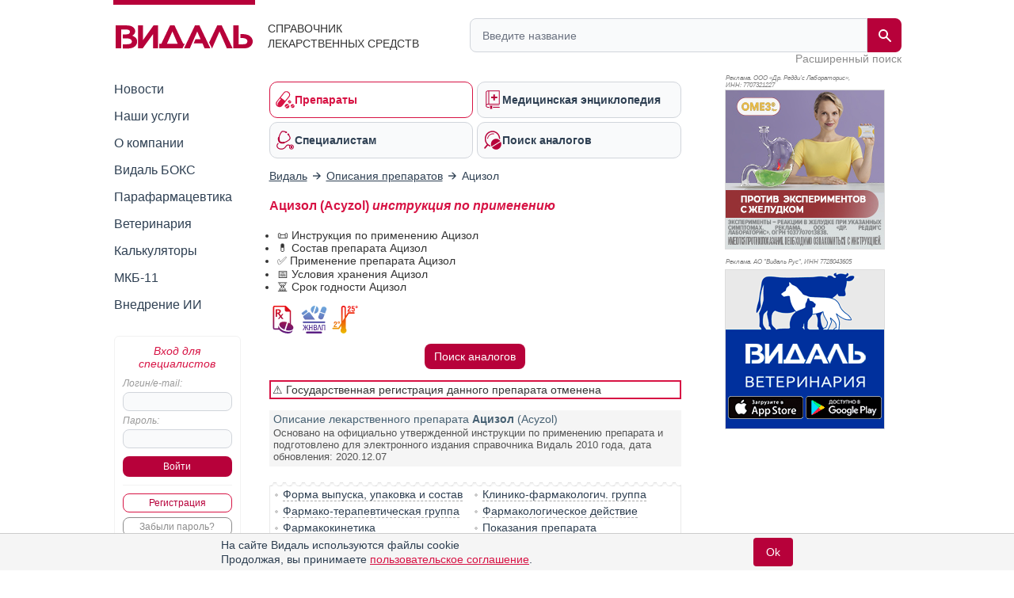

--- FILE ---
content_type: text/html; charset=UTF-8
request_url: https://www.vidal.ru/drugs/acyzol__24112
body_size: 35199
content:
<!DOCTYPE html>

<html lang="ru" prefix="og: https://ogp.me/ns#">
<head>
            <title>Ацизол инструкция по применению: показания, противопоказания, побочное действие – описание Acyzol капсулы 120 мг: 1, 3, 10, 20, 30, 50, 100, 150, 500 или 1000 шт. (24112) - справочник препаратов и лекарств</title>
    
    <meta charset="UTF-8"/>
                                                                            <meta name="robots" content="index, follow"/>
                                        
            <meta name="viewport" content="width=1008">
        <link rel="canonical" href="https://www.vidal.ru/drugs/acyzol__24112"/>

    <link rel="apple-touch-icon" sizes="120x120" href="/apple-touch-icon-120x120.png">
    <link rel="apple-touch-icon" sizes="180x180" href="/apple-touch-icon.png">
    <link rel="apple-touch-icon" sizes="152x152" href="/apple-touch-icon-152x152.png">
    <link rel="apple-touch-icon" sizes="144x144" href="/apple-touch-icon-144x144.png">
    <link rel="apple-touch-icon" sizes="114x114" href="/apple-touch-icon-114x114.png">
    <link rel="apple-touch-icon" sizes="76x76" href="/apple-touch-icon-76x76.png">
    <link rel="apple-touch-icon" sizes="72x72" href="/apple-touch-icon-72x72.png">

    <link rel="icon" type="image/png" sizes="32x32" href="/favicon-32x32.png">
    <link rel="icon" type="image/png" sizes="16x16" href="/favicon-16x16.png">
    <link rel="manifest" href="/site.webmanifest">
    <link rel="mask-icon" href="/safari-pinned-tab.svg" color="#b70039">
    <meta name="msapplication-TileColor" content="#ffffff">
            <meta name="theme-color" content="#d71344">
        <link rel="shortcut icon" href="/favicon.ico?v21"/>

                    <meta name="description" content="Ацизол, капсулы 120 мг. Показания, противопоказания, режим дозирования, побочное действие, передозировка, лекарственное взаимодействие НИЖФАРМ произведено МАКИЗ-ФАРМА"/>

                <meta name="keywords" content=""/>
        
        <meta property="og:type" content="website"/>
        <meta property="og:site_name" content="Видаль Россия"/>
        <meta property="og:locale" content="ru_RU">
        <meta property="og:url" content="https://www.vidal.ru/drugs/acyzol__24112">
        <meta property="og:image:secure_url" content="https://www.vidal.ru/bundles/appwebmain/images/share/vidal.jpg">
        <meta property="twitter:card" content="summary_large_image" />
        <meta property="twitter:image" content="https://www.vidal.ru/bundles/appwebmain/images/share/vidal.jpg" />

                    
            
    <meta property="og:image" content="https://www.vidal.ru/bundles/appwebmain/images/share/vidal.jpg">
    <meta content="Ацизол" property="og:title">
    <meta content="Ацизол, капсулы 120 мг. Показания, противопоказания, режим дозирования, побочное действие, передозировка, лекарственное взаимодействие НИЖФАРМ произведено МАКИЗ-ФАРМА" property="og:description">

        
        <!--[if lt IE 9]>
        <link rel="stylesheet" type="text/css" href="/bundles/appwebmain/stylesheets/old_ie.css?v21"/>
        <![endif]-->

                                    <link rel="stylesheet" href="/build/css/appDesktop.e0951bb3.css?v21">
                    
        
        <style>
            .color-black {
                color: black !important;
            }

            .no-hover {
                text-decoration: none !important;
            }

            .no-hover:hover {
                text-decoration: none !important;
            }
            #wrapper #yad_right * {
                font-size: 12px !important;
            }

            /* доп кнопки справа */
            #fixed-right {
                display:     flex;
                flex-direction: column;
                align-items: center;
                z-index:     998;
                position:    fixed;
                width:       130px;
                margin-bottom: 5px;
                margin-right: 5px;
                top: auto;
                left: auto;
                right: 20px;
                bottom: 20px;
            }

            #fixed-right .btn-buy {
                opacity: 0.8;
                transition: all 500ms;
            }

            #fixed-right .btn-buy-hidden {
                visibility: hidden;
                opacity: 0;
                transition: all 500ms;
            }

            #fixed-right.fixed-right-no-cookie {
                margin-bottom: 60px !important;
            }
            
            #fixed-right > a {
                border-radius: 50px;
                -moz-border-radius: 50px;
                -webkit-border-radius: 50px;
                background: #a40e38;
            }
                    </style>
    
    <style type="text/css">
    .F7 {
        font-size: 11px !important;
    }
    .without-bullet {
        list-style-type:none;
    }
    .distributor, .infoPages {
        margin-top: 7px;
    }
    .relative {
        position: relative;
    }
    #dosage p img {
        max-height: 400px;
    }
    .mkb {
        margin-top: 6px;
        margin-bottom: 10px;
    }
    .mkb .products-table {
        display: none;
    }
    .division-link {
        display:         table-cell;
        vertical-align:  middle;
        height:          34px;
        padding:         0 24px 0 12px;
        border:          3px solid #eee;
        background:      #eee !important;
        text-decoration: none;
        font-weight:     bold;
        font-family:     'PT Sans Caption', sans-serif;
        font-size:       14px;
        background:      url(/bundles/appwebmain/images/down.png) no-repeat 98% 50%;
    }
    .portfolio-link {
        display:     inline-block;
        background:  #eee;
        font-weight: bold;
        padding:     1px 1px 0 10px;
        border:      2px solid #ddd;
    }
    .portfolio-link > span {
        display:        inline-block;
        vertical-align: top;
        margin:         7px 5px 0 0;
    }
    .portfolio-link:hover {
        border: 2px solid #bbb;
    }
    .closed-info {
        display: none;
    }
    .pictures a {
        display: inline-block;
    }
    /* stars */
    .stars {
        margin:           0 0 20px;
        background-color: beige;
        padding:          7px 8px 4px;
        overflow:         hidden;
    }
    .stars .images {
        float: left;
        width: 105px;
    }
    .stars .group {
        margin-left: 110px;
    }
    .stars > * {
        vertical-align: top;
    }
    .stars span {
        color: #2e3f51;
    }
    .stars img {
        width:   16px;
        display: inline-block;
    }
    h2 {
        display:     inline-block;
        margin:      0;
        font-weight: bold;
        color:       #2e3f51;
        font-size:   15px;
    }
    .vidal .pictures img {
        max-width: 200px !important;
    }
    #composition p {
        margin:10px 0;
    }

    .block-content td {
        min-width: 50px;
    }
</style>    <style>
        .analogs-full {
            display: flex;
            align-items: center;
            align-content: center;
            flex-wrap: wrap;
            justify-content: center;
            gap: 6px;
        }
        @media (max-width: 700px) {
            /*.analog-without-interaction {*/
            /*    min-height: 75px;*/
            /*}*/
            /*.analog-without-analogs {*/
            /*    min-height: 75px;*/
            /*}*/
            .analog-without-analogs.analog-without-interaction {
                min-height: 40px;
            }
        }
    </style>


    <script>
        let vidalReadyCallbacks = []
        let vidalCompleteCallbacks = []

        function vidalReady(fn) {
          vidalReadyCallbacks.push(fn)
        }
        function vidalComplete(fn) {
            vidalCompleteCallbacks.push(fn)
        }
    </script>

    <script type="application/ld+json"> {
    "@context": "http://schema.org",
    "@type": "WebSite",
    "url": "https://www.vidal.ru/drugs/acyzol__24112",
    "potentialAction": {
        "@type": "SearchAction",
        "target": "https://www.vidal.ru/search?t=all&bad=on&q={search_term_string}",
        "query-input": "required name=search_term_string"
    }
} </script> <script type="application/ld+json"> {
    "@context": "http://schema.org",
    "@type": "Organization",
    "name": "Видаль",
    "alternateName": "Справочник лекарственных препаратов Видаль",
    "url": "https://www.vidal.ru/drugs/acyzol__24112",
    "sameAs": [
        "https://vk.com/vidalru",
        "https://ok.ru/group/57622762815528",
        "https://vidalru.livejournal.com/",
        "https://vidalru.blogspot.com/"
    ],
    "contactPoint": [{
        "@type": "ContactPoint",
        "telephone": "+7-499-975-12-53",
        "contactType": "customer support"
    }],
    "logo": "https://www.vidal.ru/bundles/appwebmain/images/vidal.png"
} </script>
    <script type="application/ld+json"> {
            "@context": "https://schema.org",
            "@type": "BreadcrumbList",
            "itemListElement":
            [
                                                    {
                "@type": "ListItem",
                "position": 1,
                "item":
                {
                    "@id": "https://www.vidal.ru/",
                    "name": "✅Видаль"
                }
            },                                                            {
                "@type": "ListItem",
                "position": 2,
                "item":
                {
                    "@id": "https://www.vidal.ru/drugs/products",
                    "name": "✅Описания препаратов"
                }
            }                                                                            ]
        }
    </script>

    <script>window.yaContextCb = window.yaContextCb || []</script>

     </head>

<body>
    <script type="application/ld+json">
{
  "@context": "https://schema.org",
  "@graph": [
    {
      "@type": "Article",
      "@id": "https://www.vidal.ru/drugs/acyzol__24112#article",
      "url": "https://www.vidal.ru/drugs/acyzol__24112",
      "headline": "Ацизол (Acyzol) инструкция по применению",
      "articleSection": "Article",
      "articleBody": " \n\nВладелец регистрационного удостоверения:\n\n\n\nНИЖФАРМ, АО\n(Россия)\n\n\n\n\nПроизведено:\n\nМАКИЗ-ФАРМА, ООО\n\n(Россия)\n\n\n\n\n\nКод ATX:\n\n\nV03AB\n\n(Антидоты)\n\n\n\n\nАктивное вещество:\n\nцинка бисвиниламидазола диацетат\n\n(zinc bisvinylimidazole diacetate)\n\nGroup\n\nГруппировочное наименование\n\n\n\n\n\nЛекарственная форма\n\n\n\n\n\n\n\n\nПрепарат отпускается по рецепту\n\n\n\nАцизол\n\n\n\nКапсулы 120 мг: 1, 3, 10, 20, 30, 50, 100, 150, 500 или 1000 шт.\n\nрег. №: ЛС-001061\nот 23.06.11\n- Отмена гос. регистрации\n\n\n\n\n\n\n\n\nФорма выпуска, упаковка и состав\nпрепарата Ацизол\nКапсулы1 капс.цинка бисвинилимидазола диацетат120 мг1 шт. - упаковки ячейковые контурные (1) - пачки картонные.1 шт. - упаковки ячейковые контурные (50) - коробки картонные.1 шт. - упаковки ячейковые контурные (100) - коробки картонные.3 шт. - упаковки ячейковые контурные (1) - пачки картонные.3 шт. - упаковки ячейковые контурные (50) - коробки картонные.3 шт. - упаковки ячейковые контурные (100) - коробки картонные.10 шт. - упаковки ячейковые контурные (1) - пачки картонные.10 шт. - упаковки ячейковые контурные (3) - пачки картонные.10 шт. - упаковки ячейковые контурные (2) - пачки картонные.10 шт. - упаковки ячейковые контурные (50) - коробки картонные.10 шт. - упаковки ячейковые контурные (100) - коробки картонные.30 шт. - банки полимерные (1) - пачки картонные.50 шт. - банки полимерные (1) - пачки картонные. \n\n\nКлинико-фармакологическая группа:\n\n\nАнтидот\n\n\n\n\nФармако-терапевтическая группа:\n\nАнтидот\n\n\n\n\n\n\nФармакологическое действие\nАцизол - высокоэффективный антидот против острого отравления смертельными дозами моноокиси углерода, а также эффективный антигипоксант при кислородной недостаточности. Введение Ацизола пострадавшим в зоне массовых поражений повышает их шансы на выживание при тяжелых формах интоксикации, ускоряет элиминацию монооксида углерода и способствует успеху последующих медицинских мероприятий. Ацизол - оригинальный отечественный препарат, не имеющий аналогов за рубежом по структуре и действию. Лекарственных и профилактических средств, применяемых при отравлении угарным газом до сих пор не существовало. Использование Ацизола открывает принципиально новый путь борьбы с аноксией с помощью изменения сродства гемоглобина к газам крови и повышения переносимости высоких концентраций карбоксигемоглобина. Ацизол препятствует образованию карбоксигемоглобина за счет влияния на кооперативное взаимодействие субъединиц гемоглобина, в результате чего уменьшается относительное сродство гемоглобина к оксиду углерода, улучшаются кислородсвязывающие и газотранспортные свойства крови. Ацизол снижает выраженность интоксикации при отравлении оксидом углерода по показателям тяжести метаболического ацидоза, ускоряет элиминацию оксида углерода (СО) из организма. Защитный индекс Ацизола при парентеральном применении составляет 1.40-1.45. Пероральное введение Ацизола повышает профилактическое и лечебное действие в отношении монооксида углерода, защитный индекс при этом повышается до 1.6-1.8. Ацизол снижает потребность организма в кислороде, способствует повышению устойчивости к гипоксии органов, наиболее чувствительных к недостатку кислорода: головного мозга, миокарда, печени. Ацизол является комплексным цинкорганическим соединением и восполняет дефицит цинка в организме. \n\n\n\nФармакокинетика\nПри пероральном приеме быстро всасывается из ЖКТ. Cmax при приеме дозы 120 мг достигается через 1-1.5. T1\/2 составляет 1-1.5 ч, через 8-10 ч регистрируются следовые количества препарата. В основном метаболизируется в печени. При в\/м введении Ацизола Cmax достигается через 20-30 мин после введения дозы 60 мг (1 мл) и сохраняется в плазме в течение 4-5 ч. T1\/2 составляет 1-1.5 ч.\n\n\n\n\nПоказания препарата\n\nАцизол\n\n\n\nпрофилактическое средство при угрозе отравления;лечебное средство при отравлении различной степени тяжести оксидом углерода (СО) и другими продуктами термоокислительной деструкции;для экстренной медицинской помощи в чрезвычайных ситуациях при поражении людей окисью углерода и продуктами горения органических веществ в очагах крупномасштабных катастроф и химических аварий; шахтные, горноспасательные работы, различные пожары (на производстве, в лесах), недомогания, вызванные автомобильными выхлопами (дорожные регулировщики, работники ГАИ) - области применения ацизола.Как антигипоксическое средство, Ацизол может применен при многих заболеваниях, сопровождающихся ишемией, гипоксией внутренних органов: в терапевтической и хирургической практике, в урологии, гинекологии, дерматологии, а также для лечения функциональной импотенции. Благодаря антигипоксантному и антиоксидантному действию Ацизол может найти применение в реаниматологии, неотложной терапии, хирургии с целью коррекции метаболического ацидоза и защиты клеточных мембран от воздействия продуктов перекисного окисления липидов. Ацизол может быть рекомендован для внедрения в акушерскую практику, как эффективное средство при гипоксии плода. В спортивной медицине применение Ацизола позволит повысить работоспособность и выносливость в тренировочных процессах за счет восполнения цинка в ферментативных системах, оптимизации тканевого дыхания, улучшения кислород-связывающих свойств крови. Благодаря наличию в лекарственной форме Ацизола ионизированного цинка, препарат может быть использован при лечении цинк-дефицитных состояний: болезнь Прасада, иммунодефициты, алопеция, аллергодерматозы, дисфункция предстательной железы, задержка умственного и физического развития у детей. \n\n\n\n\nОткрыть список кодов МКБ\n\n\n\nКод МКБ-10\nПоказание\n\n\nD84.9\nИммунодефицит неуточненный\n\n\nE87.2\nАцидоз\n\n\nF52.2\nНедостаточность генитальной реакции (импотенция психогенная)\n\n\nF89\nРасстройство психологического развития неуточненное\n\n\nL20.8\nДругие атопические дерматиты (нейродермит, экзема)\n\n\nL23\nАллергический контактный дерматит\n\n\nL24\nПростой раздражительный [irritant] контактный дерматит\n\n\nL28.0\nПростой хронический лишай (ограниченный нейродермит)\n\n\nL63\nГнездная алопеция\n\n\nL64\nАндрогенная алопеция\n\n\nO36.3\nПризнаки внутриутробной гипоксии плода, требующие предоставления медицинской помощи матери\n\n\nT58\nТоксическое действие окиси углерода\n\n\nZ73.0\nПереутомление\n\n\nZ73.3\nСтрессовые состояния, не классифицированные в других рубриках (физическое и умственное напряжение)\n\n\n\nОткрыть список кодов МКБ-11\n\n\nКод МКБ-11\nПоказание\n\n\n4A0Z\n\n\n\n\nПервичные иммунодефициты неуточненные\n\n\n\n\n5C73.Z\n\n\n\n\nАцидоз, неуточненный\n\n\n\n\n6A0Z\n\n\n\n\nРасстройства нейропсихического развития, неуточненные\n\n\n\n\n9A06.70\n\n\n\n\nАтопическая экзема век\n\n\n\n\nEA80.0\n\n\n\n\nМладенческая атопическая экзема\n\n\n\n\nEA80.1\n\n\n\n\nДетская атопическая экзема\n\n\n\n\nEA80.2\n\n\n\n\nАтопическая экзема взрослых\n\n\n\n\nEA80.Z\n\n\n\n\nАтопическая экзема неуточненная\n\n\n\n\nEA83.00\n\n\n\n\nПростой лишай вульвы\n\n\n\n\nEA83.01\n\n\n\n\nПростой лишай мужских половых органов\n\n\n\n\nEA83.02\n\n\n\n\nПростой лишай перианальной области\n\n\n\n\nEA83.0Z\n\n\n\n\nПростой лишай неуточнённой локализации\n\n\n\n\nEA85.20\n\n\n\n\nАтопическая экзема кистей\n\n\n\n\nED70.1\n\n\n\n\nПотеря волос по женскому типу\n\n\n\n\nED70.2Z\n\n\n\n\nГнёздная алопеция, неуточнённая\n\n\n\n\nEK00.Z\n\n\n\n\nАллергический контактный дерматит, неуточнённый\n\n\n\n\nEK02.Z\n\n\n\n\nПростой раздражительный контактный дерматит, неуточнённый\n\n\n\n\nHA01.00\n\n\n\n\nДисфункция сексуального возбуждения у женщин, пожизненная, генерализованная\n\n\n\n\nHA01.01\n\n\n\n\nДисфункция сексуального возбуждения у женщин, пожизненная, ситуационная\n\n\n\n\nHA01.02\n\n\n\n\nДисфункция сексуального возбуждения у женщин, приобретенная, генерализованная\n\n\n\n\nHA01.03\n\n\n\n\nДисфункция сексуального возбуждения у женщин, приобретенная, ситуационная\n\n\n\n\nHA01.0Z\n\n\n\n\nДисфункция сексуального возбуждения у женщин, неуточненная\n\n\n\n\nHA01.10\n\n\n\n\nМужская эректильная дисфункция, пожизненная, генерализованная\n\n\n\n\nHA01.11\n\n\n\n\nМужская эректильная дисфункция, пожизненная, ситуативная\n\n\n\n\nHA01.12\n\n\n\n\nМужская эректильная дисфункция, приобретенная, генерализованная\n\n\n\n\nHA01.13\n\n\n\n\nМужская эректильная дисфункция, приобретенная, ситуативная\n\n\n\n\nHA01.Z\n\n\n\n\nДисфункции сексуального возбуждения, неуточненные\n\n\n\n\nJA86.2\n\n\n\n\nМедицинская помощь матери при признаках внутриутробной гипоксии плода\n\n\n\n\nNE61\n\n\n\n\nТоксическое действие ядовитых веществ, преимущественно немедицинского назначения, не классифицированных в других рубриках\n\n\n\n\nQD85\n\n\n\n\nВыгорание\n\n\n\n\nQE01\n\n\n\n\nСтресс, не классифицированный в других рубриках\n\n\n\n\n\n\n\n\n\nРежим дозирования\n\nС профилактической целью Ацизол назначают в дозе 1 мл в\/м за 20-30 мин или по 1 капсуле (120 мг) за 30-40 мин до вхождения в зону задымления (загазованности), при высоком риске ингаляции СО, в период проведения работ по ликвидации последствий аварий и катастроф, сопровождающихся пожарами, или при тушении самих пожаров и спасении пострадавших. Защитное действие Ацизола сохраняется в течение 1.5-2 ч при применении раствора препарата и повторное введение допускается через 1 ч после 1-го введения. При использовании капсул защитное действие сохраняется в течение 2-2.5 ч и повторный прием препарата допускается через 1.5-2 ч. \n\n\n\n\n\nПобочное действие\n\nАцизол не проявляет побочного действия, в отдельных случаях возможно умеренная болезненность в месте инъекции. \n\n\n\n\nПротивопоказания к применению\n\nповышенная чувствительность к компонентам препарата Ацизол.\n\n\n\n\n\n\n\n\n\nОсобые указания\n\nВведение Ацизола не исключает необходимости проведения других лечебных мероприятий, направленных на поддержание жизненно важных функций организма: оксигенотерапия, инфузионная терапия.\n\n\n\n\nПередозировка\n\nПри передозировке Ацизола отмечается металлический вкус во рту, головная боль, тошнота, которые могут возникнуть при курсовом лечении и проходят после отмены препарата.\n\n\n\n\n\n\n\n\nУсловия хранения препарата Ацизол\n\n\nПрепарат следует хранить в защищенном от света месте, при температуре не выше 25&deg;C. \n\n\n\n\n\nСрок годности препарата Ацизол\n\n\nСрок годности - 2 года. \n\n\n\n\nУсловия реализации\n\nПрепарат разрешен к применению в качестве средства безрецептурного отпуска.\n\n\n\n\n",
      "reviewedBy": [
        {
          "@type": "Person",
          "@id": "http://www.vidal.ru/about/editorial-office/tolmacheva-ekaterina-aleksandrovna#person",
          "name": "Толмачева Екатерина Александровна",
          "url": "http://www.vidal.ru/about/editorial-office/tolmacheva-ekaterina-aleksandrovna",
          "jobTitle": "Кандидат медицинских наук"
        }
      ],
      "publisher": {
        "@type": "Organization",
        "@id": "https://www.vidal.ru/#organization",
        "url": "https://www.vidal.ru/",
        "email": "vidal@vidal.ru",
        "name": "Видаль",
        "telephone": "+7 (499) 975-12-53",
        "legalname": "Справочник лекарственных средств",
        "address": {
          "@type": "PostalAddress",
          "streetAddress": "Красноворотский пр-д 3, стр. 1",
          "postalCode": "107078",
          "addressLocality": "Москва",
          "addressRegion": "Москва",
          "addressCountry": {
            "@type": "Country",
            "name": "RU"
          }
        },
        "logo": {
          "@type": "ImageObject",
          "@id": "https://www.vidal.ru/#logo",
          "url": "https://www.vidal.ru/bundles/appwebmain/images/vidal-logo-rus.svg?v21",
          "contentUrl": "https://www.vidal.ru/bundles/appwebmain/images/vidal-logo-rus.svg?v21",
          "width": "173",
          "height": "36.9"
        },
        "image": {
          "@id": "https://www.vidal.ru/#logo"
        }
      },
      "inLanguage": "ru-RU",
      "isAccessibleForFree": "True",
      "isFamilyFriendly": "True"
    },
    {
      "@type": "WebPage",
      "@id": "https://www.vidal.ru/drugs/acyzol__24112#webpage",
      "url": "https://www.vidal.ru/drugs/acyzol__24112",
      "name": "Ацизол (Acyzol) инструкция по применению",
      "description": "Ацизол, капсулы 120 мг. Показания, противопоказания, режим дозирования, побочное действие, передозировка, лекарственное взаимодействие НИЖФАРМ произведено МАКИЗ-ФАРМА",
      "publisher": {
        "@id": "https://www.vidal.ru/#organization"
      },
      "inLanguage": "ru-RU",
      "isPartOf": {
        "@type": "WebSite",
        "@id": "https://www.vidal.ru/#website",
        "url": "https://www.vidal.ru/",
        "name": "Видаль",
        "description": "Справочник лекарственных средств",
        "publisher": {
          "@id": "https://www.vidal.ru/#organization"
        },
        "copyrightHolder": {
          "@id": "https://www.vidal.ru/#organization"
        }
      }
    }
  ]
}
</script>



 
<div id="wrapper" class="wrapper " style="position: relative;">

                                <i></i>
                    
    <div class="mobile_menu">
    <div class="mobile_menu_icon">
        <div></div>
        <div></div>
        <div></div>
        <div></div>
    </div>
    <div class="mobile_menu_search">
        <div class="header__search">
    <form class="header__search-form" method="get" action="/search">
        <input type="hidden" name="t" value="all">
        <input type="hidden" name="bad" value="on">
        <input type="text" class="header__search-input" name="q" autocomplete="off"
               placeholder="Введите название"
               value="">
        <button class="header__search-submit" type="submit">
            <span class="header__search-submit-icon"></span>
        </button>
        <button class="header__search-clear" type="button">
            <svg fill="#ED3C5E" viewBox="0 0 256 256" xml:space="preserve" xmlns="http://www.w3.org/2000/svg"><path d="M137.051,128l75.475-75.475c2.5-2.5,2.5-6.551,0-9.051s-6.551-2.5-9.051,0L128,118.949L52.525,43.475  c-2.5-2.5-6.551-2.5-9.051,0s-2.5,6.551,0,9.051L118.949,128l-75.475,75.475c-2.5,2.5-2.5,6.551,0,9.051  c1.25,1.25,2.888,1.875,4.525,1.875s3.275-0.625,4.525-1.875L128,137.051l75.475,75.475c1.25,1.25,2.888,1.875,4.525,1.875  s3.275-0.625,4.525-1.875c2.5-2.5,2.5-6.551,0-9.051L137.051,128z"></path></svg>
        </button>
    </form>
    <a class="header__search-link" href="/drugs">Расширенный поиск</a>
</div>
    </div>
    <div class="mobile_menu_auth"></div>
</div>

<script type="text/javascript">
  vidalReady(function () {
    document.querySelector('.mobile_menu_icon')
      .addEventListener('click', () => {
        gaSend('send', 'event', 'Меню: мобильная версия', 'click')
      })
  })
</script>

            <div class="header">
    <div class="header__logo">
        <a href="/" class="header__logo-link">
            <img src="/bundles/appwebmain/images/vidal-logo-rus.svg?v21" alt="Vidal Logo" width="173" height="36.9">
        </a>
        <div class="header__logo__content">
            Справочник лекарственных средств
        </div>
    </div>
    <div class="header__description">
        <div class="header__description__content">
            СПРАВОЧНИК<br/>ЛЕКАРСТВЕННЫХ СРЕДСТВ
        </div>
    </div>
    <div class="header__search">
    <form class="header__search-form" method="get" action="/search">
        <input type="hidden" name="t" value="all">
        <input type="hidden" name="bad" value="on">
        <input type="text" class="header__search-input" name="q" autocomplete="off"
               placeholder="Введите название"
               value="">
        <button class="header__search-submit" type="submit">
            <span class="header__search-submit-icon"></span>
        </button>
        <button class="header__search-clear" type="button">
            <svg fill="#ED3C5E" viewBox="0 0 256 256" xml:space="preserve" xmlns="http://www.w3.org/2000/svg"><path d="M137.051,128l75.475-75.475c2.5-2.5,2.5-6.551,0-9.051s-6.551-2.5-9.051,0L128,118.949L52.525,43.475  c-2.5-2.5-6.551-2.5-9.051,0s-2.5,6.551,0,9.051L118.949,128l-75.475,75.475c-2.5,2.5-2.5,6.551,0,9.051  c1.25,1.25,2.888,1.875,4.525,1.875s3.275-0.625,4.525-1.875L128,137.051l75.475,75.475c1.25,1.25,2.888,1.875,4.525,1.875  s3.275-0.625,4.525-1.875c2.5-2.5,2.5-6.551,0-9.051L137.051,128z"></path></svg>
        </button>
    </form>
    <a class="header__search-link" href="/drugs">Расширенный поиск</a>
</div>
</div>
    
    <div class="mobile_menu_content">
    <div class="mobile_menu_hidden">
        <div class="section-menu">
	<a href="/drugs"  class="section-menu__item active">
		<span class="section-menu__item-icon section-menu__item-icon--drugs"></span>
		<span class="section-menu__item-description">Препараты</span>
	</a>
	<a href="/encyclopedia"
	   class="section-menu__item">
		<span class="section-menu__item-icon section-menu__item-icon--articles"></span>
		<span class="section-menu__item-description">Медицинская энциклопедия</span>
	   </a>
	<a href="/vracham" class="section-menu__item">
		<span class="section-menu__item-icon section-menu__item-icon--specialists"></span>
		<span class="section-menu__item-description">Специалистам</span>
	</a>
	<a href="/analog"
	   class="section-menu__item">
		<span class="section-menu__item-icon section-menu__item-icon--analogs"></span>
		<span class="section-menu__item-description">Поиск аналогов</span>
	</a>
</div>
        <div class="mobile_menu_wrap">
            <ul class="sidebar-menu ul">
    <li>
        <a href="/novosti"
           class="">Новости</a>
    </li>
    <li>
        <a href="/services"
           class="">Наши услуги</a>
    </li>
    <li>
        <a href="/about"
           class="">О компании</a>
    </li>
    <li>
        <a href="/vidalbox"
           class=" vidalbox-menu">Видаль БОКС</a>
    </li>
    <li>
        <a href="/drugs/products/parapharm"
           class="">Парафармацевтика</a>
    </li>
            <li class="left-sub-menu-parent">
                
        <a href="/veterinar"
           class="">Ветеринария</a>

            </li>
    <li>
        <a href="/calculators" class="">Калькуляторы</a>
    </li>
    <li>
        <a href="/mkb11" class="">МКБ-11</a>
    </li>

    <li>
        <a href="/about/vidal-ai" class="">Внедрение ИИ</a>
    </li>
</ul>
        </div>
    </div>

    <div class="mobile-auth-popup sliding-popup sliding-popup--hidden">
        <div class="sliding-popup__handle-wrap">
            <div class="sliding-popup__handle"></div>
        </div>
        <div class="mobile-auth-popup__content">
                <div class="auth auth-main">
                    <form id="mobile_auth_form" action="/login" method="POST">
    <div class="auth-info raspberry">Вход для специалистов</div>

    <div class="auth-username">
        <label for="mobile_username" class="form_label">Логин/e-mail:</label>
        <input type="text" id="mobile_username" class="username" name="username" required="required"/>
    </div>

    <div class="auth-password">
        <label for="mobile_password" class="form_label">Пароль:</label>
        <input type="password" id="mobile_password" class="username" name="password" autocomplete="off" required="required"/>
    </div>

    <div class="auth-submit">
        <input type="submit" class="base-button" value="Войти"/>
    </div>
        <div class="auth-fail-message red">Неверный логин<br/> или пароль</div>
</form>

<script type="text/javascript">
    vidalReady(() => {
        document.querySelector('#mobile_username').addEventListener('keypress', e => {
            if (e.keyCode === 13) {
                e.preventDefault()
                document.querySelector('#mobile_password').focus();
            }
        });

        document.querySelector('#mobile_password').addEventListener('keypress', e => {
            if (e.keyCode === 13) {
                document.querySelector('#mobile_auth_form').submit();
            }
        });
    });
</script>
            <div class="go-registration">
    <a class="base-button base-button--light" href="/registration">Регистрация</a>
    <a href="/password-reset" class="base-button base-button--gray">Забыли пароль?</a>
</div>
            </div>

            </div>
    </div>
                
    </div>

            <table class="middle">
            <tr>
                <td class="left-sidebar">
                    
<ul class="sidebar-menu ul">
    <li>
        <a href="/novosti"
           class="">Новости</a>
    </li>
    <li>
        <a href="/services"
           class="">Наши услуги</a>
    </li>
    <li>
        <a href="/about"
           class="">О компании</a>
    </li>
    <li>
        <a href="/vidalbox"
           class=" vidalbox-menu">Видаль БОКС</a>
    </li>
    <li>
        <a href="/drugs/products/parapharm"
           class="">Парафармацевтика</a>
    </li>
            <li class="left-sub-menu-parent">
                
        <a href="/veterinar"
           class="">Ветеринария</a>

            </li>
    <li>
        <a href="/calculators" class="">Калькуляторы</a>
    </li>
    <li>
        <a href="/mkb11" class="">МКБ-11</a>
    </li>

    <li>
        <a href="/about/vidal-ai" class="">Внедрение ИИ</a>
    </li>
</ul>

    <div class="auth auth-main">
                    <form id="desktop_auth_form" action="/login" method="POST">
    <div class="auth-info raspberry">Вход для специалистов</div>

    <div class="auth-username">
        <label for="desktop_username" class="form_label">Логин/e-mail:</label>
        <input type="text" id="desktop_username" class="username" name="username" required="required"/>
    </div>

    <div class="auth-password">
        <label for="desktop_password" class="form_label">Пароль:</label>
        <input type="password" id="desktop_password" class="username" name="password" autocomplete="off" required="required"/>
    </div>

    <div class="auth-submit">
        <input type="submit" class="base-button" value="Войти"/>
    </div>
        <div class="auth-fail-message red">Неверный логин<br/> или пароль</div>
</form>

<script type="text/javascript">
    vidalReady(() => {
        document.querySelector('#desktop_username').addEventListener('keypress', e => {
            if (e.keyCode === 13) {
                e.preventDefault()
                document.querySelector('#desktop_password').focus();
            }
        });

        document.querySelector('#desktop_password').addEventListener('keypress', e => {
            if (e.keyCode === 13) {
                document.querySelector('#desktop_auth_form').submit();
            }
        });
    });
</script>
            <div class="go-registration">
    <a class="base-button base-button--light" href="/registration">Регистрация</a>
    <a href="/password-reset" class="base-button base-button--gray">Забыли пароль?</a>
</div>
            </div>

    

                                            
                                    
        
    
<div id="banners_group_7" ></div>

<script type="text/javascript">
    vidalComplete(() => {
        var url = "/banner-render/7/0/0/0/1/1/0?ProductID=24112&isLogged=0&fromProductID=24112&ipFrom=&cityFrom=&branding=0&infoPageId=0";

        vidalSendPost(
            url,
            '',
            html => {
                document.querySelector('#banners_group_7').innerHTML = html;
                document.querySelectorAll('#banners_group_7 .banner-link').forEach(banner => {
                    vidalWatchBannerScrollInViewport(banner)
                    if(banner.getAttribute('data-gaShowEventEnabled')) {
                        gaSend('send', 'event', 'Показ баннера: ' + banner.getAttribute('data-title'), 'show', banner.getAttribute('data-link'));

                        const showEvent = banner.getAttribute('data-showEvent');
                        if (showEvent.length) {
                            gaSend('send', 'event', showEvent, 'click', banner.getAttribute('data-link'));
                        }
                    }

                    if(banner.getAttribute('data-yandexGoalEnabled') && banner.getAttribute('data-yandexGoalName')) {
                      reachYandexMetrikaGoal(banner.getAttribute('data-yandexGoalName'));
                    }
                });

                vidalSendBannerShowStatistic('#banners_group_7 .banner a')
            }
        );
    })

    vidalReady(() => {
        document.body.addEventListener('click', e => {
            const banner = e.target.closest('#banners_group_7 .banner-link');
            if (!banner) {
              return
            }

            if(banner.getAttribute('data-gaClickEventEnabled')) {
                gaSend('send', 'event', 'Клик баннера: ' + banner.getAttribute('data-title'), 'click', banner.getAttribute('data-link'));

                const clickEvent = banner.getAttribute('data-clickEvent');
                if (clickEvent.length) {
                    gaSend('send', 'event', clickEvent, 'click', banner.getAttribute('data-link'));
                }

            }

            if(banner.getAttribute('data-yandexGoalClickEnabled') && banner.getAttribute('data-yandexGoalNameClick')) {
              reachYandexMetrikaGoal(banner.getAttribute('data-yandexGoalNameClick'));
            }

            vidalOnBannerClick(banner.getAttribute('data-id'));
        });
    });
</script>
    
<style>
    </style>

<script type="text/javascript">
</script>
                </td>
                <td class="main main-layout">
                                                                        <div class="section-menu">
	<a href="/drugs"  class="section-menu__item active">
		<span class="section-menu__item-icon section-menu__item-icon--drugs"></span>
		<span class="section-menu__item-description">Препараты</span>
	</a>
	<a href="/encyclopedia"
	   class="section-menu__item">
		<span class="section-menu__item-icon section-menu__item-icon--articles"></span>
		<span class="section-menu__item-description">Медицинская энциклопедия</span>
	   </a>
	<a href="/vracham" class="section-menu__item">
		<span class="section-menu__item-icon section-menu__item-icon--specialists"></span>
		<span class="section-menu__item-description">Специалистам</span>
	</a>
	<a href="/analog"
	   class="section-menu__item">
		<span class="section-menu__item-icon section-menu__item-icon--analogs"></span>
		<span class="section-menu__item-description">Поиск аналогов</span>
	</a>
</div>
                        
                                                                                        

    <div id="banners_group_13">
        <i></i>
        </div>
    <style>
        #banners_group_13 {
            margin: 0px;
            margin-top: 15px;
            margin-bottom: 15px;
        }

        @media (min-width: 950px){
            #banners_group_13 .banner {
                margin: 0px;
            }
        }

        @media (max-width: 350px){
            #banners_group_13 {
                margin-left: -7px !important;
                width: 305px !important;
            }

            #banners_group_13 .banner-link img {
                width: 312px !important;
            }
        }
    </style>
                                                                                    
                                <div class="breadcrumbs">
                                                        <div>
                        <a href="/">
                            <span>Видаль</span>
                        </a>
                    </div>
                
                                    <i></i>
                                                                                    <div>
                        <a href="/drugs/products">
                            <span>Описания препаратов</span>
                        </a>
                    </div>
                
                                    <i></i>
                                                                                    <span>Ацизол</span>
                
                                        </div>

    <style>
        @media (max-width: 600px) {
            .breadcrumbs {
                padding-bottom: 10px;
                overflow: auto;
                overflow-y: hidden;
                white-space: nowrap;
            }
        }

        @media (max-width: 550px) {
            .breadcrumbs {
                max-width: 500px
            }
        }

        @media (max-width: 500px) {
            .breadcrumbs {
                max-width: 460px
            }
        }

        @media (max-width: 480px) {
            .breadcrumbs {
                max-width: 440px
            }
        }

        @media (max-width: 460px) {
            .breadcrumbs {
                max-width: 420px
            }
        }

        @media (max-width: 440px) {
            .breadcrumbs {
                max-width: 400px
            }
        }

        @media (max-width: 420px) {
            .breadcrumbs {
                max-width: 380px
            }
        }

        @media (max-width: 400px) {
            .breadcrumbs {
                max-width: 360px
            }
        }

        @media (max-width: 380px) {
            .breadcrumbs {
                max-width: 340px
            }
        }

        @media (max-width: 360px) {
            .breadcrumbs {
                max-width: 320px
            }
        }

        @media (max-width: 340px) {
            .breadcrumbs {
                max-width: 300px
            }
        }

        @media (max-width: 320px) {
            .breadcrumbs {
                max-width: 300px
            }
        }

    </style>

                                                <div class="content">
                                <div id="vidal" class="vidal">
            <div class="schema">
        <div class="relative">
                            <h1>
                                                            Ацизол  (Acyzol)                                     <span style="color:#d71344">инструкция по применению</span>
                            
                
                </h1>
            
                                </div>

                <ul style="margin: 0px; padding: 0px; padding-left: 10px;">
    <li>&#128220; Инструкция по применению Ацизол</li>
<li>&#128138; Состав препарата Ацизол</li>
<li>&#9989; Применение препарата Ацизол</li>
    <li>&#128197; Условия хранения Ацизол</li>
    <li>&#9203; Срок годности Ацизол</li>
</ul>
<br/>

                                                                    
                    
        
            

	        
    
<div id="banners_group_11" ></div>

<script type="text/javascript">
    vidalComplete(() => {
        var url = "/banner-render/11/0/0/0/1/1/0?ProductID=24112&isLogged=0&fromProductID=0&ipFrom=&cityFrom=&branding=0&infoPageId=0";

        vidalSendPost(
            url,
            '',
            html => {
                document.querySelector('#banners_group_11').innerHTML = html;
                document.querySelectorAll('#banners_group_11 .banner-link').forEach(banner => {
                    vidalWatchBannerScrollInViewport(banner)
                    if(banner.getAttribute('data-gaShowEventEnabled')) {
                        gaSend('send', 'event', 'Показ баннера: ' + banner.getAttribute('data-title'), 'show', banner.getAttribute('data-link'));

                        const showEvent = banner.getAttribute('data-showEvent');
                        if (showEvent.length) {
                            gaSend('send', 'event', showEvent, 'click', banner.getAttribute('data-link'));
                        }
                    }

                    if(banner.getAttribute('data-yandexGoalEnabled') && banner.getAttribute('data-yandexGoalName')) {
                      reachYandexMetrikaGoal(banner.getAttribute('data-yandexGoalName'));
                    }
                });

                vidalSendBannerShowStatistic('#banners_group_11 .banner a')
            }
        );
    })

    vidalReady(() => {
        document.body.addEventListener('click', e => {
            const banner = e.target.closest('#banners_group_11 .banner-link');
            if (!banner) {
              return
            }

            if(banner.getAttribute('data-gaClickEventEnabled')) {
                gaSend('send', 'event', 'Клик баннера: ' + banner.getAttribute('data-title'), 'click', banner.getAttribute('data-link'));

                const clickEvent = banner.getAttribute('data-clickEvent');
                if (clickEvent.length) {
                    gaSend('send', 'event', clickEvent, 'click', banner.getAttribute('data-link'));
                }

            }

            if(banner.getAttribute('data-yandexGoalClickEnabled') && banner.getAttribute('data-yandexGoalNameClick')) {
              reachYandexMetrikaGoal(banner.getAttribute('data-yandexGoalNameClick'));
            }

            vidalOnBannerClick(banner.getAttribute('data-id'));
        });
    });
</script>
	
                

                            
<div class="conditions ">
        <div>
        
            <div class="tooltip">
            <img width="35" height="35" alt="Препарат отпускается по рецепту"
                 class="small"
                 src="/product-icon/conditions/rx.svg" />
            <span class="tooltip-text">Препарат отпускается по рецепту</span>
        </div>
    
        
                    <div class="tooltip">
                <img width="35" height="35" class="small smooth-scroll" src="/product-icon/conditions/zhnvlp.svg"
                     alt="Входит в список «Жизненно необходимых и важнейших лекарственных препаратов»"
                />
                <span class="tooltip-text">Входит в список «Жизненно необходимых и важнейших лекарственных
                    препаратов»</span>
            </div>
        
        
                                    <a href="#storage_conditions" class="smooth-scroll">
            
                            <div class="tooltip">
            
                            <img class="small" width="35" height="35" alt="от 2 до 25 °С"
                     src="/product-icon/temperature/2-25.svg" />
            
                            <span class="tooltip-text">Температура хранения: от 2 до 25 °С</span>
                </div>
            
                            </a>
                        </div>
</div>
        
                        <div class="analogs-full
             analog-without-interaction             "
             id="product-top-buttons"
        >
                                <a id="analog-place" class="btn-to-analog" href="/drugs/acyzol__24112/analogs">
        <button class="base-button ">Поиск аналогов</button>
    </a>
    <script>
        document.addEventListener('click', e => {
          if (e.target.closest('.btn-to-analog')) {
            gaSend('send', 'event', 'Переход на страницу поиска аналогов', 'Переход на страницу поиска аналогов со страницы препарата')
          }
        })
    </script>
            
                    </div>
        
        

        
            <p style="border: 2px solid #d71344;padding:2px;">
        ⚠️ Государственная регистрация данного препарата отменена
        </p>
    

                
        

                    
    

    


    
        <div class="anons relative">
            
                                                            <div class="anons-head">
                        <span>Описание лекарственного препарата</span>

                                                    <span class="anons-product">Ацизол</span>
                                                            <span>(Acyzol)</span>
                                                                        </div>
                    <div class="anons-content">
                                                                                                                    Основано на официально утвержденной инструкции по применению препарата и подготовлено для электронного издания справочника Видаль 2010 года, дата обновления: 2020.12.07                                                                         </div>
                            
            </div>
        
        
        <nav class="navigation relative">
    <i></i>
    <ul class="navigation-items">
                                    <li class=""><a href="#composition">Форма выпуска, упаковка и состав</a></li>
        
                                                                                                            
                    <li class="">
                                    <a href="#clphgroup">Клинико-фармакологич. группа</a>
                            </li>
        
                    <li class="">
                                    <a href="#phthgroup">Фармако-терапевтическая группа</a>
                            </li>
        
                                    <li class=""><a href="#influence">Фармакологическое действие</a></li>
                                        <li class=""><a href="#kinetics">Фармакокинетика</a></li>
                                        <li class=""><a href="#indication">Показания препарата</a></li>
                                        <li class=""><a href="#dosage">Режим дозирования</a></li>
                                        <li class=""><a href="#side_effects">Побочное действие</a></li>
                                        <li class=""><a href="#contra">Противопоказания к применению</a></li>
                                        <li class=""><a href="#special">Особые указания</a></li>
                                        <li class=""><a href="#over_dosage">Передозировка</a></li>
                                                                                                    <li class=""><a href="#storage_conditions">Условия хранения</a></li>
                
                                                    <li class=""><a href="#storage_time">Срок годности</a></li>
                                                                            <li class=""><a href="#pharm">Условия отпуска из аптек</a></li>
                                    
        
                    <li class=""><a href="#company-address">Контакты</a></li>
        
        
                    </ul>

        </nav>

<div class="navigation-popup navigation-popup-hidden sliding-popup sliding-popup--hidden">
    <span class="sliding-popup__handle-wrap">
        <span class="sliding-popup__handle"></span>
    </span>
    <span class="navigation-popup-header">Содержание</span>
    <ul class="block-link-list">
                                    <li class="block-link-list__item"><a href="#composition">Форма выпуска, упаковка и состав</a></li>
        
                                                                                                            
                    <li class="block-link-list__item">
                                    <a href="#clphgroup">Клинико-фармакологич. группа</a>
                            </li>
        
                    <li class="block-link-list__item">
                                    <a href="#phthgroup">Фармако-терапевтическая группа</a>
                            </li>
        
                                    <li class="block-link-list__item"><a href="#influence">Фармакологическое действие</a></li>
                                        <li class="block-link-list__item"><a href="#kinetics">Фармакокинетика</a></li>
                                        <li class="block-link-list__item"><a href="#indication">Показания препарата</a></li>
                                        <li class="block-link-list__item"><a href="#dosage">Режим дозирования</a></li>
                                        <li class="block-link-list__item"><a href="#side_effects">Побочное действие</a></li>
                                        <li class="block-link-list__item"><a href="#contra">Противопоказания к применению</a></li>
                                        <li class="block-link-list__item"><a href="#special">Особые указания</a></li>
                                        <li class="block-link-list__item"><a href="#over_dosage">Передозировка</a></li>
                                                                                                    <li class="block-link-list__item"><a href="#storage_conditions">Условия хранения</a></li>
                
                                                    <li class="block-link-list__item"><a href="#storage_time">Срок годности</a></li>
                                                                            <li class="block-link-list__item"><a href="#pharm">Условия отпуска из аптек</a></li>
                                    
        
                    <li class="block-link-list__item"><a href="#company-address">Контакты</a></li>
        
        
                
    </ul>
</div>

<script type="text/javascript">
  vidalReady(() => {
    document.querySelectorAll('.conditions a, .navigation a, .navigation-popup a').forEach(el => {
      el.addEventListener('click', () => {
        const selector = el.getAttribute('href')
        document.querySelector(selector).classList.add('block-highlight')
        setTimeout(() => { document.querySelector(selector).classList.remove('block-highlight') }, 2000)
      })
    })

    const navigation = document.querySelector('.navigation')
    const navigationPopup = document.querySelector('.navigation-popup')
    const navigationPopupToggle = document.querySelector('.navigation-popup-toggle')

      

    vidalNavScroll(navigationPopup)
    vidalNavScroll(navigation)
    function updateNavigationPopupVisibility () {
      if (document.body.clientWidth <= 500) {
        return
      }
      if (document.querySelector('.navigation.relative').getBoundingClientRect().bottom > 0) {
        navigationPopup.classList.add('navigation-popup-hidden', 'sliding-popup--hidden')
      } else {
        navigationPopup.classList.remove('navigation-popup-hidden', 'sliding-popup--hidden')
      }
    }

    document.addEventListener('scroll', () => {
      updateNavigationPopupVisibility()
    })
    updateNavigationPopupVisibility()

    function closeNavigationPopup () {
      navigationPopup.classList.add('navigation-popup-hidden', 'sliding-popup--hidden')
      navigationPopupToggle.classList.remove('navigation-popup-toggle-active')
    }

    navigationPopupToggle.addEventListener('click', () => {
      if (navigationPopup.classList.contains('sliding-popup--hidden')) {
          navigationPopup.classList.remove('navigation-popup-hidden')
          navigationPopup.classList.remove('sliding-popup--hidden')
          navigationPopupToggle.classList.add('navigation-popup-toggle-active')
      }
      else {
          navigationPopup.classList.add('navigation-popup-hidden')
          navigationPopup.classList.add('sliding-popup--hidden')
          navigationPopupToggle.classList.remove('navigation-popup-toggle-active')
      }
    })

      navigationPopup.addEventListener('closed', () => {
          navigationPopup.classList.add('navigation-popup-hidden')
          navigationPopupToggle.classList.remove('navigation-popup-toggle-active')
      })

    document.querySelectorAll('.navigation-popup a').forEach(el => {
      el.addEventListener('click', () => {
        if (vidalIsMobile()) {
          closeNavigationPopup()
        }
      })
    })

    document.addEventListener('click', event => {
      if (!vidalIsMobile() || event.target === navigationPopupToggle) {
        return
      }
      if (!(event.target === navigationPopup || navigationPopup.contains(event.target))) {
        closeNavigationPopup()
      }
    })
  })
</script>

        <div>
                <div class="block firms">
                            <h2 class="block-head">
                                    Владелец регистрационного удостоверения:
                            </h2>
                        <div class="owners">
                <a href="/drugs/firm/213" class="no-underline">
                    НИЖФАРМ, АО</a>
                                    <span class="small">(Россия)</span>
                                            </div>
                    
                            
                            <div class="distributor">
                                            <h2 class="block-head">Произведено:</h2><br/>
                                                                                        <a class="no-underline"
                           href="/drugs/firm/616">
                            МАКИЗ-ФАРМА, ООО
                        </a>
                                                    <span class="small">(Россия)</span>
                                                            </div>
                    
                    </div>

                    <div class="block" id="atc_codes">
            <span class="block-head">Код ATX:</span>
            <span class="block-content">
            <a href="/drugs/atc/v03ab" class="no-underline">
                V03AB
            </a>
            <span class="atc-name small">(Антидоты)</span>
        </span>
        </div>
    
    <div class="block">
                                            <span class="block-head">Активное вещество:</span>

                            <a href="/drugs/molecule/3083" class="no-underline">цинка бисвиниламидазола диацетат</a>
            
                            <span class="small">(zinc bisvinylimidazole diacetate)</span>
                                        <div style="padding-left:155px;">
                    <a title="Международное непатентованное наименование (МНН)" href="/drugs/gnp"
                       class="no-underline mnn" style="margin-left: 0px;">Group
                    </a>
                    <span class="small italic">Группировочное наименование</span>
                </div>
                        </div>
            <div class="block" id="forms">
        
    <h2 class="block-head">
                    Лекарственная форма
            </h2>
    <br/>
    <div class="block-content">
        <table class="products-table-short products-table" id="products">
    <tr>
        <td class="products-table-loz">
                                                <div class="tooltip">
                        <img width="30" height="30" src="/product-icon/conditions/rx.svg"
                             alt="Препарат отпускается по рецепту" />
                        <span class="tooltip-text">Препарат отпускается по рецепту</span>
                    </div>
                                    </td>
        <td class="products-table-name">
            Ацизол
        </td>
        <td class="products-table-zip" style="max-width:inherit">
            <div>
                                    Капсулы 120 мг: 1, 3, 10, 20, 30, 50, 100, 150, 500 или 1000 шт.
                            </div>
            <span>рег. №: ЛС-001061
                                    от 23.06.11
                                                    <i>- Отмена гос. регистрации</i>
                            </span>
            
                    </td>
    </tr>
</table>
    </div>
</div>
            <div class="block" id="composition"><h2 class="block-head">
            Форма выпуска, упаковка и состав
             препарата             Ацизол
        </h2><br/><div class="block-content composition"><div class='scroll'><div class='scroll'><TABLE width="100%" border="1"><TR><TD><I><B>Капсулы</B></I></TD><TD><B>1 капс.</B></TD></TR><TR><TD>цинка бисвинилимидазола диацетат</TD><TD>120 мг</TD></TR></TABLE></div></div><P>1 шт. - упаковки ячейковые контурные (1) - пачки картонные.<BR />1 шт. - упаковки ячейковые контурные (50) - коробки картонные.<BR />1 шт. - упаковки ячейковые контурные (100) - коробки картонные.<BR />3 шт. - упаковки ячейковые контурные (1) - пачки картонные.<BR />3 шт. - упаковки ячейковые контурные (50) - коробки картонные.<BR />3 шт. - упаковки ячейковые контурные (100) - коробки картонные.<BR />10 шт. - упаковки ячейковые контурные (1) - пачки картонные.<BR />10 шт. - упаковки ячейковые контурные (3) - пачки картонные.<BR />10 шт. - упаковки ячейковые контурные (2) - пачки картонные.<BR />10 шт. - упаковки ячейковые контурные (50) - коробки картонные.<BR />10 шт. - упаковки ячейковые контурные (100) - коробки картонные.<BR />30 шт. - банки полимерные (1) - пачки картонные.<BR />50 шт. - банки полимерные (1) - пачки картонные.</P></div></div>
                                        
    
    <div class="block" id="clphgroup">
                                    <span class="block-head">Клинико-фармакологическая группа:</span>
                        <span class="block-content">
                <a href="/drugs/clinic-group/976" class="no-underline">
                    Антидот
                </a>
            </span>
            </div>
    <div class="block" id="phthgroup">
                    <span class="block-head">Фармако-терапевтическая группа:</span>
            <span class="block-content">
                <a href="/drugs/pharm-group/112"
                   class="no-underline">Антидот</a>
            </span>
            </div>


<div class="more-info">
                <div class="block" id="influence">
            <h2 class="block-head">Фармакологическое действие</h2>
            <div class="block-content"><P>Ацизол - высокоэффективный антидот против острого отравления смертельными дозами моноокиси углерода, а также эффективный антигипоксант при кислородной недостаточности. </P><P>Введение Ацизола пострадавшим в зоне массовых поражений повышает их шансы на выживание при тяжелых формах интоксикации, ускоряет элиминацию монооксида углерода и способствует успеху последующих медицинских мероприятий. </P><P>Ацизол - оригинальный отечественный препарат, не имеющий аналогов за рубежом по структуре и действию. Лекарственных и профилактических средств, применяемых при отравлении угарным газом до сих пор не существовало. </P><P>Использование Ацизола открывает принципиально новый путь борьбы с аноксией с помощью изменения сродства гемоглобина к газам крови и повышения переносимости высоких концентраций карбоксигемоглобина. </P><P>Ацизол препятствует образованию карбоксигемоглобина за счет влияния на кооперативное взаимодействие субъединиц гемоглобина, в результате чего уменьшается относительное сродство гемоглобина к оксиду углерода, улучшаются кислородсвязывающие и газотранспортные свойства крови. </P><P>Ацизол снижает выраженность интоксикации при отравлении оксидом углерода по показателям тяжести метаболического ацидоза, ускоряет элиминацию оксида углерода (СО) из организма. </P><P>Защитный индекс Ацизола при парентеральном применении составляет 1.40-1.45. Пероральное введение Ацизола повышает профилактическое и лечебное действие в отношении монооксида углерода, защитный индекс при этом повышается до 1.6-1.8. </P><P>Ацизол снижает потребность организма в кислороде, способствует повышению устойчивости к гипоксии органов, наиболее чувствительных к недостатку кислорода: головного мозга, миокарда, печени. </P><P>Ацизол является комплексным цинкорганическим соединением и восполняет дефицит цинка в организме. </P></div>
        </div>
    
                <div class="block" id="kinetics">
            <h2 class="block-head">Фармакокинетика</h2>
            <div class="block-content"><P>При пероральном приеме быстро всасывается из ЖКТ. C<SUB>max</SUB> при приеме дозы 120 мг достигается через 1-1.5. T<SUB>1/2</SUB> составляет 1-1.5 ч, через 8-10 ч регистрируются следовые количества препарата. В основном метаболизируется в печени. </P><P>При в/м введении Ацизола C<SUB>max</SUB> достигается через 20-30 мин после введения дозы 60 мг (1 мл) и сохраняется в плазме в течение 4-5 ч. T<SUB>1/2</SUB> составляет 1-1.5 ч.</P></div>
        </div>
    
                <div class="block" id="indication">
            <h2 class="block-head">
                                    Показания  препарата
                
                                    Ацизол
                            </h2>

            <div class="block-content">
                <UL><LI>профилактическое средство при угрозе отравления;</LI><LI>лечебное средство при отравлении различной степени тяжести оксидом углерода (СО) и другими продуктами термоокислительной деструкции;</LI><LI>для экстренной медицинской помощи в чрезвычайных ситуациях при поражении людей окисью углерода и продуктами горения органических веществ в очагах крупномасштабных катастроф и химических аварий; шахтные, горноспасательные работы, различные пожары (на производстве, в лесах), недомогания, вызванные автомобильными выхлопами (дорожные регулировщики, работники ГАИ) - области применения ацизола.</LI></UL><P>Как антигипоксическое средство, Ацизол может применен при многих заболеваниях, сопровождающихся ишемией, гипоксией внутренних органов: в терапевтической и хирургической практике, в урологии, гинекологии, дерматологии, а также для лечения функциональной импотенции. </P> <P>Благодаря антигипоксантному и антиоксидантному действию Ацизол может найти применение в реаниматологии, неотложной терапии, хирургии с целью коррекции метаболического ацидоза и защиты клеточных мембран от воздействия продуктов перекисного окисления липидов. </P> <P>Ацизол может быть рекомендован для внедрения в акушерскую практику, как эффективное средство при гипоксии плода. </P> <P>В спортивной медицине применение Ацизола позволит повысить работоспособность и выносливость в тренировочных процессах за счет восполнения цинка в ферментативных системах, оптимизации тканевого дыхания, улучшения кислород-связывающих свойств крови. </P> <P>Благодаря наличию в лекарственной форме Ацизола ионизированного цинка, препарат может быть использован при лечении цинк-дефицитных состояний: болезнь Прасада, иммунодефициты, алопеция, аллергодерматозы, дисфункция предстательной железы, задержка умственного и физического развития у детей. </P>
            </div>
        </div>
    
                <div class="mkb">
            <a href="#" class="mkb-show btn-red-revert"><b>Открыть список кодов МКБ</b></a>
            <div class="products-table">
            <table>
                <tr class="products-table-header">
                    <td style="width:78px">Код МКБ-10</td>
                    <td>Показание</td>
                </tr>
                                                                            <tr>
                        <td>D84.9</td>
                        <td><a href="/drugs/nosology/d84.9"
                               class="no-underline">Иммунодефицит неуточненный</a></td>
                    </tr>
                                                                            <tr>
                        <td>E87.2</td>
                        <td><a href="/drugs/nosology/e87.2"
                               class="no-underline">Ацидоз</a></td>
                    </tr>
                                                                            <tr>
                        <td>F52.2</td>
                        <td><a href="/drugs/nosology/f52.2"
                               class="no-underline">Недостаточность генитальной реакции (импотенция психогенная)</a></td>
                    </tr>
                                                                            <tr>
                        <td>F89</td>
                        <td><a href="/drugs/nosology/f89"
                               class="no-underline">Расстройство психологического развития неуточненное</a></td>
                    </tr>
                                                                            <tr>
                        <td>L20.8</td>
                        <td><a href="/drugs/nosology/l20.8"
                               class="no-underline">Другие атопические дерматиты (нейродермит, экзема)</a></td>
                    </tr>
                                                                            <tr>
                        <td>L23</td>
                        <td><a href="/drugs/nosology/l23"
                               class="no-underline">Аллергический контактный дерматит</a></td>
                    </tr>
                                                                            <tr>
                        <td>L24</td>
                        <td><a href="/drugs/nosology/l24"
                               class="no-underline">Простой раздражительный [irritant] контактный дерматит</a></td>
                    </tr>
                                                                            <tr>
                        <td>L28.0</td>
                        <td><a href="/drugs/nosology/l28.0"
                               class="no-underline">Простой хронический лишай (ограниченный нейродермит)</a></td>
                    </tr>
                                                                            <tr>
                        <td>L63</td>
                        <td><a href="/drugs/nosology/l63"
                               class="no-underline">Гнездная алопеция</a></td>
                    </tr>
                                                                            <tr>
                        <td>L64</td>
                        <td><a href="/drugs/nosology/l64"
                               class="no-underline">Андрогенная алопеция</a></td>
                    </tr>
                                                                            <tr>
                        <td>O36.3</td>
                        <td><a href="/drugs/nosology/o36.3"
                               class="no-underline">Признаки внутриутробной гипоксии плода, требующие предоставления медицинской помощи матери</a></td>
                    </tr>
                                                                            <tr>
                        <td>T58</td>
                        <td><a href="/drugs/nosology/t58"
                               class="no-underline">Токсическое действие окиси углерода</a></td>
                    </tr>
                                                                            <tr>
                        <td>Z73.0</td>
                        <td><a href="/drugs/nosology/z73.0"
                               class="no-underline">Переутомление</a></td>
                    </tr>
                                                                            <tr>
                        <td>Z73.3</td>
                        <td><a href="/drugs/nosology/z73.3"
                               class="no-underline">Стрессовые состояния, не классифицированные в других рубриках (физическое и умственное напряжение)</a></td>
                    </tr>
                            </table>
                            <br />
                <a href="#" class="mkb-11-show btn-red-revert"><b>Открыть список кодов МКБ-11</b></a>
                <table class="mkb11-list" style="display: none;">
                    <tr class="products-table-header">
                        <td style="width:78px">Код МКБ-11</td>
                        <td>Показание</td>
                    </tr>
                                                                    <tr>
                            <td>4A0Z

                            </td>
                            <td>
                                                                    <a data-code="4a0z" href="#" class="mkb-11-linkno-underline mkb-11-link">
                                        Первичные иммунодефициты неуточненные
                                    </a>
                                                            </td>
                        </tr>
                                                                    <tr>
                            <td>5C73.Z

                            </td>
                            <td>
                                                                    <a data-code="5c73.z" href="#" class="mkb-11-linkno-underline mkb-11-link">
                                        Ацидоз, неуточненный
                                    </a>
                                                            </td>
                        </tr>
                                                                    <tr>
                            <td>6A0Z

                            </td>
                            <td>
                                                                    <a data-code="6a0z" href="#" class="mkb-11-linkno-underline mkb-11-link">
                                        Расстройства нейропсихического развития, неуточненные
                                    </a>
                                                            </td>
                        </tr>
                                                                    <tr>
                            <td>9A06.70

                            </td>
                            <td>
                                                                    <a data-code="9a06.70" href="#" class="mkb-11-linkno-underline mkb-11-link">
                                        Атопическая экзема век
                                    </a>
                                                            </td>
                        </tr>
                                                                    <tr>
                            <td>EA80.0

                            </td>
                            <td>
                                                                    <a data-code="ea80.0" href="#" class="mkb-11-linkno-underline mkb-11-link">
                                        Младенческая атопическая экзема
                                    </a>
                                                            </td>
                        </tr>
                                                                    <tr>
                            <td>EA80.1

                            </td>
                            <td>
                                                                    <a data-code="ea80.1" href="#" class="mkb-11-linkno-underline mkb-11-link">
                                        Детская атопическая экзема
                                    </a>
                                                            </td>
                        </tr>
                                                                    <tr>
                            <td>EA80.2

                            </td>
                            <td>
                                                                    <a data-code="ea80.2" href="#" class="mkb-11-linkno-underline mkb-11-link">
                                        Атопическая экзема взрослых
                                    </a>
                                                            </td>
                        </tr>
                                                                    <tr>
                            <td>EA80.Z

                            </td>
                            <td>
                                                                    <a data-code="ea80.z" href="#" class="mkb-11-linkno-underline mkb-11-link">
                                        Атопическая экзема неуточненная
                                    </a>
                                                            </td>
                        </tr>
                                                                    <tr>
                            <td>EA83.00

                            </td>
                            <td>
                                                                    <a data-code="ea83.00" href="#" class="mkb-11-linkno-underline mkb-11-link">
                                        Простой лишай вульвы
                                    </a>
                                                            </td>
                        </tr>
                                                                    <tr>
                            <td>EA83.01

                            </td>
                            <td>
                                                                    <a data-code="ea83.01" href="#" class="mkb-11-linkno-underline mkb-11-link">
                                        Простой лишай мужских половых органов
                                    </a>
                                                            </td>
                        </tr>
                                                                    <tr>
                            <td>EA83.02

                            </td>
                            <td>
                                                                    <a data-code="ea83.02" href="#" class="mkb-11-linkno-underline mkb-11-link">
                                        Простой лишай перианальной области
                                    </a>
                                                            </td>
                        </tr>
                                                                    <tr>
                            <td>EA83.0Z

                            </td>
                            <td>
                                                                    <a data-code="ea83.0z" href="#" class="mkb-11-linkno-underline mkb-11-link">
                                        Простой лишай неуточнённой локализации
                                    </a>
                                                            </td>
                        </tr>
                                                                    <tr>
                            <td>EA85.20

                            </td>
                            <td>
                                                                    <a data-code="ea85.20" href="#" class="mkb-11-linkno-underline mkb-11-link">
                                        Атопическая экзема кистей
                                    </a>
                                                            </td>
                        </tr>
                                                                    <tr>
                            <td>ED70.1

                            </td>
                            <td>
                                                                    <a data-code="ed70.1" href="#" class="mkb-11-linkno-underline mkb-11-link">
                                        Потеря волос по женскому типу
                                    </a>
                                                            </td>
                        </tr>
                                                                    <tr>
                            <td>ED70.2Z

                            </td>
                            <td>
                                                                    <a data-code="ed70.2z" href="#" class="mkb-11-linkno-underline mkb-11-link">
                                        Гнёздная алопеция, неуточнённая
                                    </a>
                                                            </td>
                        </tr>
                                                                    <tr>
                            <td>EK00.Z

                            </td>
                            <td>
                                                                    <a data-code="ek00.z" href="#" class="mkb-11-linkno-underline mkb-11-link">
                                        Аллергический контактный дерматит, неуточнённый
                                    </a>
                                                            </td>
                        </tr>
                                                                    <tr>
                            <td>EK02.Z

                            </td>
                            <td>
                                                                    <a data-code="ek02.z" href="#" class="mkb-11-linkno-underline mkb-11-link">
                                        Простой раздражительный контактный дерматит, неуточнённый
                                    </a>
                                                            </td>
                        </tr>
                                                                    <tr>
                            <td>HA01.00

                            </td>
                            <td>
                                                                    <a data-code="ha01.00" href="#" class="mkb-11-linkno-underline mkb-11-link">
                                        Дисфункция сексуального возбуждения у женщин, пожизненная, генерализованная
                                    </a>
                                                            </td>
                        </tr>
                                                                    <tr>
                            <td>HA01.01

                            </td>
                            <td>
                                                                    <a data-code="ha01.01" href="#" class="mkb-11-linkno-underline mkb-11-link">
                                        Дисфункция сексуального возбуждения у женщин, пожизненная, ситуационная
                                    </a>
                                                            </td>
                        </tr>
                                                                    <tr>
                            <td>HA01.02

                            </td>
                            <td>
                                                                    <a data-code="ha01.02" href="#" class="mkb-11-linkno-underline mkb-11-link">
                                        Дисфункция сексуального возбуждения у женщин, приобретенная, генерализованная
                                    </a>
                                                            </td>
                        </tr>
                                                                    <tr>
                            <td>HA01.03

                            </td>
                            <td>
                                                                    <a data-code="ha01.03" href="#" class="mkb-11-linkno-underline mkb-11-link">
                                        Дисфункция сексуального возбуждения у женщин, приобретенная, ситуационная
                                    </a>
                                                            </td>
                        </tr>
                                                                    <tr>
                            <td>HA01.0Z

                            </td>
                            <td>
                                                                    <a data-code="ha01.0z" href="#" class="mkb-11-linkno-underline mkb-11-link">
                                        Дисфункция сексуального возбуждения у женщин, неуточненная
                                    </a>
                                                            </td>
                        </tr>
                                                                    <tr>
                            <td>HA01.10

                            </td>
                            <td>
                                                                    <a data-code="ha01.10" href="#" class="mkb-11-linkno-underline mkb-11-link">
                                        Мужская эректильная дисфункция, пожизненная, генерализованная
                                    </a>
                                                            </td>
                        </tr>
                                                                    <tr>
                            <td>HA01.11

                            </td>
                            <td>
                                                                    <a data-code="ha01.11" href="#" class="mkb-11-linkno-underline mkb-11-link">
                                        Мужская эректильная дисфункция, пожизненная, ситуативная
                                    </a>
                                                            </td>
                        </tr>
                                                                    <tr>
                            <td>HA01.12

                            </td>
                            <td>
                                                                    <a data-code="ha01.12" href="#" class="mkb-11-linkno-underline mkb-11-link">
                                        Мужская эректильная дисфункция, приобретенная, генерализованная
                                    </a>
                                                            </td>
                        </tr>
                                                                    <tr>
                            <td>HA01.13

                            </td>
                            <td>
                                                                    <a data-code="ha01.13" href="#" class="mkb-11-linkno-underline mkb-11-link">
                                        Мужская эректильная дисфункция, приобретенная, ситуативная
                                    </a>
                                                            </td>
                        </tr>
                                                                    <tr>
                            <td>HA01.Z

                            </td>
                            <td>
                                                                    <a data-code="ha01.z" href="#" class="mkb-11-linkno-underline mkb-11-link">
                                        Дисфункции сексуального возбуждения, неуточненные
                                    </a>
                                                            </td>
                        </tr>
                                                                    <tr>
                            <td>JA86.2

                            </td>
                            <td>
                                                                    <a data-code="ja86.2" href="#" class="mkb-11-linkno-underline mkb-11-link">
                                        Медицинская помощь матери при признаках внутриутробной гипоксии плода
                                    </a>
                                                            </td>
                        </tr>
                                                                    <tr>
                            <td>NE61

                            </td>
                            <td>
                                                                    <a data-code="ne61" href="#" class="mkb-11-linkno-underline mkb-11-link">
                                        Токсическое действие ядовитых веществ, преимущественно немедицинского назначения, не классифицированных в других рубриках
                                    </a>
                                                            </td>
                        </tr>
                                                                    <tr>
                            <td>QD85

                            </td>
                            <td>
                                                                    <a data-code="qd85" href="#" class="mkb-11-linkno-underline mkb-11-link">
                                        Выгорание
                                    </a>
                                                            </td>
                        </tr>
                                                                    <tr>
                            <td>QE01

                            </td>
                            <td>
                                                                    <a data-code="qe01" href="#" class="mkb-11-linkno-underline mkb-11-link">
                                        Стресс, не классифицированный в других рубриках
                                    </a>
                                                            </td>
                        </tr>
                                    </table>
                        </div>
        </div>
    
    
                <div class="block" id="dosage">
            <h2 class="block-head">Режим дозирования</h2>
                        <div class="block-content">
                <P>С <I>профилактической целью</I> Ацизол назначают в дозе 1 мл в/м за 20-30 мин или по 1 капсуле (120 мг) за 30-40 мин до вхождения в зону задымления (загазованности), при высоком риске ингаляции СО, в период проведения работ по ликвидации последствий аварий и катастроф, сопровождающихся пожарами, или при тушении самих пожаров и спасении пострадавших. </P><P>Защитное действие Ацизола сохраняется в течение 1.5-2 ч при применении раствора препарата и повторное введение допускается через 1 ч после 1-го введения. При использовании капсул защитное действие сохраняется в течение 2-2.5 ч и повторный прием препарата допускается через 1.5-2 ч. </P>
            </div>
        </div>
    
                        
<style>
    .yad .banner-comment {
        margin-bottom: 5px;
    }
</style>
<!--noindex-->
<div id="yad_right" class="yad">
            <div class="banner-comment hide">Реклама</div>
        <!-- Yandex.RTB R-A-49912-1 -->
        <div id="yandex_rtb_R-A-49912-1"></div>
        <script>
          window.yaContextCb.push(()=>{
            Ya.Context.AdvManager.render({
              renderTo: 'yandex_rtb_R-A-49912-1',
              blockId: 'R-A-49912-1',
              onRender: function(data) {
                document.querySelectorAll("#yad_right .banner-comment").forEach(item => {
                  item.classList.remove('hide');
                })
              }
            })
          })
        </script>
    
    </div>
<!--/noindex-->

            
                <div class="block" id="side_effects">
            <h2 class="block-head">Побочное действие</h2>
            <div class="block-content">
                <P>Ацизол не проявляет побочного действия, в отдельных случаях возможно умеренная болезненность в месте инъекции. </P>
            </div>
        </div>
    
                <div class="block" id="contra">
            <h2 class="block-head">Противопоказания к применению</h2>
            <div class="block-content">
                <UL><LI>повышенная чувствительность к компонентам препарата Ацизол.</LI></UL>
            </div>
        </div>
    
        
        
        
        
        
                <div class="block" id="special">
            <h2 class="block-head">Особые указания</h2>
            <div class="block-content">
                Введение Ацизола не исключает необходимости проведения других лечебных мероприятий, направленных на поддержание жизненно важных функций организма: оксигенотерапия, инфузионная терапия.
            </div>
        </div>
    
                <div class="block" id="over_dosage">
            <h2 class="block-head">Передозировка</h2>
            <div class="block-content">
                При передозировке Ацизола отмечается металлический вкус во рту, головная боль, тошнота, которые могут возникнуть при курсовом лечении и проходят после отмены препарата.
            </div>
        </div>
    
        
    

    <div class="block" id="storage_conditions">
        <h2 class="block-head">
            Условия хранения              препарата             Ацизол
        </h2>
        <div class="block-content">
            <P>Препарат следует хранить в защищенном от света месте, при температуре не выше 25&deg;C. 
        </div>
    </div>

    <div class="block" id="storage_time">
        <h2 class="block-head">
            Срок годности              препарата             Ацизол
            </h2>
        <div class="block-content">
            Срок годности - 2 года. </P>
        </div>
    </div>

            <div class="block" id="pharm">
            <h2 class="block-head">Условия реализации</h2>
            <div class="block-content">
                Препарат разрешен к применению в качестве средства безрецептурного отпуска.
            </div>
        </div>
    
</div>
                                    </div>
    </div>

        <div class="block" id="validated-by">
        <span class="validated-by__title">Проверено врачом-экспертом</span>
        <a href="/about/editorial-office/tolmacheva-ekaterina-aleksandrovna">
        <span class="validated-by-author">
                            <span class="validated-by-author-photo-wrap">
                    <img width="48" height="48" src="/upload/photo/tolmacevak-small-small.png" alt="Толмачева Екатерина Александровна"/>
                    <span class="validated-by-author-check"></span>
                </span>
                        <span class="validated-by-author-info">
                <span class="validated-by-author-name">
                    Толмачева Екатерина Александровна
                </span>
                <span>
                    кандидат медицинских наук,                    стаж 45 лет                </span>
            </span>
        </span>
        </a>
    </div>

    <script>
        vidalReady(function() {
            var validatedSended = false;
            window.addEventListener('scroll', function(e) {
                if (!validatedSended) {
                    var validatedFooter = document.getElementById("validated-by");
                    var validatedPosition = validatedFooter.getBoundingClientRect().top + 25;

                    if (validatedPosition < window.innerHeight) {
                        validatedSended = true;
                                                                    }
                }
            });
        });
    </script>


        
    <div id="company-address">
    <div class="block">
        <h2 class="block-head">Адрес производителя</h2>
    </div>

    <div class="companyAddress">
        <table class="companyAddressTable">
                            <tr>
                    <td>
                        МАКИЗ-ФАРМА
                        , ООО
                    </td>
                    <td>
                        
                                                    Россия
                                            </td>
                    <td>
                        109029, г. Москва, Автомобильный проезд, д. 6, стр. 4, стр. 6, стр. 8
                    </td>
                </tr>
                    </table>
    </div>
    </div>
    <br/>

<style>
    .companyAddressTable {
        width: 100%;
        border-collapse: collapse;
        font-size: 12px;
    }
    .companyAddressTable td{
        border: 1px solid #cfcfcf;
        padding: 7px 10px;
    }
    .company-address-hidden {
        display: none;
    }
</style>



<style>
    .infopage-logo {
        padding-right:35px;
        padding-top:15px;
        padding-bottom:15px;
    }

     .infopage .infopage-logo img {
         max-width: 225px;
     }
</style>


        


    
<div class="share-buttons">
    <div class="bold">
        Сохраните у себя
            </div>

    <div class="shares">
        <a href="https://vk.com/share.php?url=https://www.vidal.ru/drugs/acyzol__24112&title=%D0%90%D1%86%D0%B8%D0%B7%D0%BE%D0%BB&description=%D0%90%D1%86%D0%B8%D0%B7%D0%BE%D0%BB%2C%20%D0%BA%D0%B0%D0%BF%D1%81%D1%83%D0%BB%D1%8B%20120%20%D0%BC%D0%B3.%20%D0%9F%D0%BE%D0%BA%D0%B0%D0%B7%D0%B0%D0%BD%D0%B8%D1%8F%2C%20%D0%BF%D1%80%D0%BE%D1%82%D0%B8%D0%B2%D0%BE%D0%BF%D0%BE%D0%BA%D0%B0%D0%B7%D0%B0%D0%BD%D0%B8%D1%8F%2C%20%D1%80%D0%B5%D0%B6%D0%B8%D0%BC%20%D0%B4%D0%BE%D0%B7%D0%B8%D1%80%D0%BE%D0%B2%D0%B0%D0%BD%D0%B8%D1%8F%2C%20%D0%BF%D0%BE%D0%B1%D0%BE%D1%87%D0%BD%D0%BE%D0%B5%20%D0%B4%D0%B5%D0%B9%D1%81%D1%82%D0%B2%D0%B8%D0%B5%2C%20%D0%BF%D0%B5%D1%80%D0%B5%D0%B4%D0%BE%D0%B7%D0%B8%D1%80%D0%BE%D0%B2%D0%BA%D0%B0%2C%20%D0%BB%D0%B5%D0%BA%D0%B0%D1%80%D1%81%D1%82%D0%B2%D0%B5%D0%BD%D0%BD%D0%BE%D0%B5%20%D0%B2%D0%B7%D0%B0%D0%B8%D0%BC%D0%BE%D0%B4%D0%B5%D0%B9%D1%81%D1%82%D0%B2%D0%B8%D0%B5%20%D0%9D%D0%98%D0%96%D0%A4%D0%90%D0%A0%D0%9C%20%D0%BF%D1%80%D0%BE%D0%B8%D0%B7%D0%B2%D0%B5%D0%B4%D0%B5%D0%BD%D0%BE%20%D0%9C%D0%90%D0%9A%D0%98%D0%97-%D0%A4%D0%90%D0%A0%D0%9C%D0%90." target="_blank"
           title="Поделиться в ВКонтакте" class="social first" rel="nofollow">
            <img alt="Поделиться в ВКонтакте" src="data:image/svg+xml,%3C%3Fxml version='1.0' encoding='utf-8'%3F%3E%3C!-- Generator: Adobe Illustrator 23.1.0, SVG Export Plug-In . SVG Version: 6.00 Build 0) --%3E%3Csvg version='1.1' id='Слой_1' xmlns='http://www.w3.org/2000/svg' xmlns:xlink='http://www.w3.org/1999/xlink' x='0px' y='0px' viewBox='0 0 14.17 14.17' style='enable-background:new 0 0 14.17 14.17;' xml:space='preserve'%3E%3Cstyle type='text/css'%3E .st0%7Bfill:%23B7013A;%7D%0A%3C/style%3E%3Cg%3E%3Cpath class='st0' d='M7.72,11.51c-4.84,0-7.6-3.32-7.72-8.84h2.43c0.08,4.05,1.87,5.77,3.28,6.13V2.66h2.28v3.5 c1.4-0.15,2.87-1.74,3.36-3.5h2.28c-0.38,2.16-1.97,3.75-3.11,4.41c1.13,0.53,2.95,1.92,3.64,4.44h-2.51 c-0.54-1.68-1.89-2.98-3.66-3.16v3.16H7.72z'/%3E%3C/g%3E%3C/svg%3E%0A" />
        </a>

        <!-- Odnoklassniki -->
        <a href="https://connect.ok.ru/offer?url=https://www.vidal.ru/drugs/acyzol__24112&title=%D0%90%D1%86%D0%B8%D0%B7%D0%BE%D0%BB"
        target="_blank" title="Поделиться в Однокласники" class="social" rel="nofollow">
            <img alt="Поделиться в Однокласники" src="data:image/svg+xml,%3C%3Fxml version='1.0' encoding='utf-8'%3F%3E%3C!-- Generator: Adobe Illustrator 23.1.0, SVG Export Plug-In . SVG Version: 6.00 Build 0) --%3E%3Csvg version='1.1' id='Слой_1' xmlns='http://www.w3.org/2000/svg' xmlns:xlink='http://www.w3.org/1999/xlink' x='0px' y='0px' viewBox='0 0 14.17 14.17' style='enable-background:new 0 0 14.17 14.17;' xml:space='preserve'%3E%3Cstyle type='text/css'%3E .st0%7Bfill:%23B7013A;%7D%0A%3C/style%3E%3Cg%3E%3Cg%3E%3Cpath class='st0' d='M7.15,0C5.12,0,3.47,1.64,3.47,3.67c0,2.03,1.64,3.67,3.67,3.67s3.67-1.64,3.67-3.67 C10.82,1.64,9.17,0,7.15,0z M7.15,5.19c-0.84,0-1.52-0.68-1.52-1.52s0.68-1.52,1.52-1.52s1.52,0.68,1.52,1.52S7.98,5.19,7.15,5.19 z'/%3E%3C/g%3E%3Cg%3E%3Cg%3E%3Cpath class='st0' d='M8.44,10.27c1.47-0.3,2.35-1,2.4-1.03c0.43-0.35,0.5-0.97,0.15-1.4c-0.35-0.43-0.97-0.5-1.4-0.15 C9.58,7.68,8.64,8.4,7.1,8.41c-1.55,0-2.51-0.72-2.51-0.73C4.15,7.33,3.52,7.4,3.18,7.83C2.83,8.26,2.9,8.89,3.33,9.23 c0.05,0.04,0.96,0.75,2.48,1.04l-2.11,2.2c-0.38,0.4-0.37,1.03,0.03,1.41c0.19,0.19,0.44,0.28,0.69,0.28 c0.26,0,0.52-0.1,0.72-0.31l1.96-2.08l2.15,2.1c0.39,0.39,1.02,0.39,1.41,0c0.39-0.39,0.39-1.02,0-1.41L8.44,10.27z'/%3E%3C/g%3E%3Cg%3E%3Cpath class='st0' d='M7.1,8.41C7.09,8.41,7.1,8.41,7.1,8.41C7.09,8.41,7.1,8.41,7.1,8.41z'/%3E%3C/g%3E%3C/g%3E%3C/g%3E%3C/svg%3E%0A" />
        </a>

        <!-- Telegram -->
        <a href="https://t.me/share/url?url=https://www.vidal.ru/drugs/acyzol__24112&text=%D0%90%D1%86%D0%B8%D0%B7%D0%BE%D0%BB%20Текст%20описания%20на%20сайте%20vidal.ru:%20https://www.vidal.ru/drugs/acyzol__24112"
        target="_blank" title="Поделиться в Телеграм" class="social" rel="nofollow">
            <img alt="Поделиться в Телеграм" src="data:image/svg+xml,%3C%3Fxml version='1.0' encoding='utf-8'%3F%3E%3C!-- Generator: Adobe Illustrator 23.1.0, SVG Export Plug-In . SVG Version: 6.00 Build 0) --%3E%3Csvg version='1.1' id='Слой_1' xmlns='http://www.w3.org/2000/svg' xmlns:xlink='http://www.w3.org/1999/xlink' x='0px' y='0px' viewBox='0 0 14.17 14.17' style='enable-background:new 0 0 14.17 14.17;' xml:space='preserve'%3E%3Cstyle type='text/css'%3E .st0%7Bfill-rule:evenodd;clip-rule:evenodd;fill:%23B7013A;%7D%0A%3C/style%3E%3Cg%3E%3Cpath class='st0' d='M0.97,6.28C4.77,4.63,7.31,3.53,8.58,3c3.62-1.51,4.38-1.77,4.87-1.78c0.11,0,0.35,0.02,0.51,0.15 c0.13,0.11,0.16,0.25,0.18,0.36c0.02,0.11,0.04,0.34,0.02,0.51c-0.2,2.06-1.04,7.08-1.48,9.38c-0.18,0.98-0.54,1.3-0.89,1.34 c-0.76,0.07-1.34-0.5-2.06-0.98c-1.15-0.75-1.79-1.22-2.91-1.96C5.52,9.17,6.36,8.7,7.1,7.94c0.2-0.2,3.53-3.24,3.6-3.51 c0.01-0.03,0.01-0.16-0.07-0.23c-0.08-0.07-0.18-0.04-0.27-0.02c-0.12,0.02-1.95,1.24-5.5,3.64C4.34,8.18,3.87,8.36,3.45,8.34 C2.98,8.33,2.09,8.08,1.42,7.87C0.6,7.61-0.05,7.46,0,7.01C0.04,6.77,0.36,6.53,0.97,6.28z'/%3E%3C/g%3E%3C/svg%3E%0A" />
        </a>

        <!-- LiveJournal -->
        <a href="https://www.livejournal.com/update.bml?subject=%D0%90%D1%86%D0%B8%D0%B7%D0%BE%D0%BB%2C%20%D0%BA%D0%B0%D0%BF%D1%81.%20120%20%D0%BC%D0%B3%3A%201%2C%203%2C%2010%2C%2020%2C%2030%2C%2050%2C%20100%2C%20150%2C%20500%20%D0%B8%D0%BB%D0%B8%201000%20%D1%88%D1%82.&event=Текст%20описания%20на%20сайте%20vidal.ru:%20https://www.vidal.ru/drugs/acyzol__24112&url=https://www.vidal.ru/drugs/acyzol__24112"
           target="_blank" title="Опубликовать в LiveJournal" class="social" rel="nofollow">
            <img alt="Опубликовать в LiveJournal" src="data:image/svg+xml,%3C%3Fxml version='1.0' encoding='utf-8'%3F%3E%3C!-- Generator: Adobe Illustrator 23.1.0, SVG Export Plug-In . SVG Version: 6.00 Build 0) --%3E%3Csvg version='1.1' id='Слой_1' xmlns='http://www.w3.org/2000/svg' xmlns:xlink='http://www.w3.org/1999/xlink' x='0px' y='0px' viewBox='0 0 14.17 14.17' style='enable-background:new 0 0 14.17 14.17;' xml:space='preserve'%3E%3Cstyle type='text/css'%3E .st0%7Bfill:%23B7013A;%7D%0A%3C/style%3E%3Cg%3E%3Cpath class='st0' d='M7.53,0.91C7.53,0.91,7.53,0.91,7.53,0.91L7.53,0.91c-0.94,0-1.82,0.19-2.64,0.55L3.44,0 C1.9,0.68,0.67,1.91,0,3.46l1.46,1.46c0.67-1.55,1.9-2.78,3.44-3.46l5.28,5.28c0.04,0.02,0.08,0.05,0.1,0.1l0.02,0.02 c0,0,0,0-0.01,0c0,0.01,0.01,0.02,0.01,0.03l0.38,1.81c0,0,0,0,0,0l0.52,2.53l-2.52-0.52c0,0,0,0,0,0l-1.8-0.39 c-0.01,0-0.02-0.01-0.02-0.01c0,0,0,0.01-0.01,0.01l-0.03-0.03c-0.03-0.02-0.06-0.05-0.08-0.08L1.46,4.91 C1.09,5.74,0.9,6.64,0.9,7.55c0,3.66,2.98,6.63,6.64,6.63c3.66,0,6.63-2.97,6.63-6.64C14.17,3.88,11.2,0.91,7.53,0.91z'/%3E%3Cpath class='st0' d='M8.88,10.31c0.34-0.6,0.83-1.09,1.43-1.44c-0.01-0.01-0.01-0.02-0.02-0.04l-0.38-1.8 C8.68,7.67,7.68,8.68,7.05,9.91l1.79,0.39C8.86,10.3,8.87,10.31,8.88,10.31z'/%3E%3C/g%3E%3C/svg%3E%0A" />
        </a>

        <!-- Save Link -->
        <a href="#" class="copy-link-to-clipboard social tooltip" title="Скопировать ссылку" rel="nofollow" data-no-tooltip="true">
            <img alt="Скопировать ссылку" src="data:image/svg+xml,%3C%3Fxml version='1.0' encoding='utf-8'%3F%3E%3C!-- Generator: Adobe Illustrator 23.1.0, SVG Export Plug-In . SVG Version: 6.00 Build 0) --%3E%3Csvg version='1.1' id='Слой_1' xmlns='http://www.w3.org/2000/svg' xmlns:xlink='http://www.w3.org/1999/xlink' x='0px' y='0px' viewBox='0 0 14.17 14.17' style='enable-background:new 0 0 14.17 14.17;' xml:space='preserve'%3E%3Cstyle type='text/css'%3E .st0%7Bfill:%23B7013A;%7D%0A%3C/style%3E%3Cg%3E%3Cpath class='st0' d='M3.11,11.34V10.8H2.17c-0.67,0-1.21-0.55-1.21-1.21V2.17c0-0.67,0.55-1.21,1.21-1.21h5.75 c0.4,0,0.75,0.2,0.97,0.5h1.07C9.66,0.61,8.86,0,7.92,0H2.17C0.97,0,0,0.98,0,2.17v7.42c0,1.2,0.97,2.17,2.17,2.17h0.98 C3.13,11.63,3.11,11.48,3.11,11.34z'/%3E%3Cg%3E%3Cpath class='st0' d='M8.73,9.07c-0.09,0-0.18-0.04-0.25-0.11C7.88,8.37,7.86,7.44,8.41,6.89l1.38-1.38 c0.27-0.27,0.64-0.42,1.04-0.4c0.39,0.01,0.75,0.18,1.04,0.46c0.28,0.28,0.44,0.65,0.46,1.04c0.02,0.4-0.13,0.77-0.4,1.04 l-0.68,0.68c-0.14,0.14-0.37,0.14-0.51,0c-0.14-0.14-0.14-0.37,0-0.51l0.68-0.68c0.13-0.13,0.2-0.31,0.19-0.5 c-0.01-0.2-0.1-0.4-0.25-0.55s-0.35-0.24-0.55-0.25c-0.19-0.01-0.37,0.06-0.5,0.19L8.92,7.4C8.65,7.67,8.67,8.14,8.98,8.45 c0.14,0.14,0.14,0.37,0,0.51C8.91,9.03,8.82,9.07,8.73,9.07z'/%3E%3Cpath class='st0' d='M7.48,11.48c-0.39,0-0.79-0.15-1.09-0.46C5.8,10.43,5.77,9.5,6.33,8.94l0.68-0.68c0.14-0.14,0.37-0.14,0.51,0 c0.14,0.14,0.14,0.37,0,0.51L6.84,9.45C6.57,9.72,6.59,10.2,6.9,10.51c0.31,0.31,0.78,0.33,1.06,0.06l1.38-1.38 c0.27-0.28,0.25-0.75-0.06-1.06c-0.14-0.14-0.14-0.37,0-0.51c0.14-0.14,0.37-0.14,0.51,0c0.59,0.59,0.61,1.52,0.06,2.08 l-1.38,1.38C8.2,11.34,7.84,11.48,7.48,11.48z'/%3E%3C/g%3E%3Cpath class='st0' d='M12,2.41H6.25c-1.2,0-2.17,0.98-2.17,2.17V12c0,1.2,0.97,2.17,2.17,2.17H12c1.2,0,2.17-0.98,2.17-2.17V4.58 C14.17,3.38,13.2,2.41,12,2.41z M13.21,12c0,0.67-0.55,1.21-1.21,1.21H6.25c-0.67,0-1.21-0.55-1.21-1.21V4.58 c0-0.67,0.55-1.21,1.21-1.21H12c0.67,0,1.21,0.55,1.21,1.21V12z'/%3E%3C/g%3E%3C/svg%3E%0A" />
            <span class="tooltip-text" style="display: none; opacity: 0; left: -50px;">Ссылка&nbsp;скопирована</span>
        </a>
    </div>
</div>

<script type="text/javascript">
    vidalReady(() => {
        document.querySelectorAll('.share-buttons.single-button').forEach(el => {
            let outTimeout = null

            el.addEventListener('mouseenter', () => {
                el.querySelector('.shares').style.display = 'flex'
                clearTimeout(outTimeout)
            })
            el.addEventListener('mouseleave', () => {
                outTimeout = setTimeout(() => {
                    el.querySelector('.shares').style.display = 'none'
                }, 2000)
            })
        })

        document.addEventListener('click', e => {
            if (!e.target.closest('.share-buttons.single-button')) {
                document.querySelectorAll('.share-buttons.single-button .shares').forEach(el => {
                    el.style.display = 'none'
                })
            }
        })

        document.querySelectorAll('.copy-link-to-clipboard').forEach(el => {
            el.addEventListener('click', e => {
                e.preventDefault()

                navigator.clipboard.writeText('https://www.vidal.ru/drugs/acyzol__24112')

                const tooltip = el.querySelector('.tooltip-text');
                tooltip.style.display = 'block'
                tooltip.style.opacity = '1'

                setTimeout(() => {
                    tooltip.style.display = 'none'
                    tooltip.style.opacity = '0'
                }, 2000)
            })
        })

        document.querySelectorAll('.social').forEach(item => item.addEventListener('click', () => {
            gaSend('send', 'event', 'share-click.product' , 'https://www.vidal.ru/drugs/acyzol__24112' );
            })
        )
    });
</script>

        
                <div class="copy">
    <label class="copy-head" for="copy-link">
        Если вы хотите разместить ссылку на описание этого препарата - используйте данный код
    </label>
    <textarea cols="92" rows="2" id="copy-link"><a href="https://www.vidal.ru/drugs/acyzol__24112" target="_blank"><b>Ацизол</b>. Описание препарата в справочнике Видаль.</a></textarea></div>    
        
                <div class="auth auth-popup">
	<p class="auth-popup-close">X</p>

	<form action="/ajax-login" method="POST">
		<div class="auth-info raspberry">Вход для специалистов</div>

		<div class="auth-username">
			<label for="username" class="form_label">Логин/e-mail:</label>
			<input type="text" id="username" name="username"/>
		</div>

		<div class="auth-password">
			<label for="password" class="form_label">Пароль:</label>
			<input type="password" id="password" name="password" autocomplete="off"/>
		</div>

		<div class="auth-submit">
						<a class="submit btn-red" href="#">Войти</a>
		</div>

		<div class="auth-fail-message red">Неверный логин или пароль</div>
	</form>
</div>

<script type="text/javascript">
	vidalReady(() => {
		if (document.querySelector('.login-popup')) {
			document.querySelector('.login-popup').addEventListener('click', e => {
				e.preventDefault()
				document.querySelector('#overlay').style.display = 'block'
				document.querySelector('.auth-popup').style.display = 'block'
			});
		}

		document.querySelector('.auth-popup a.submit').addEventListener('click', e => {
			e.preventDefault();

			vidalSendPost('/ajax-login', vidalSerializeForm(document.querySelector('.auth-popup form'), data => {
				data['success'] === 'yes'
						? location.reload()
						: document.querySelector('.auth-popup .auth-fail-message').style.display = 'block';
			}))
		});

		document.querySelector('.auth-popup-close').addEventListener('click', () => {
			document.querySelector('.auth-popup').style.display = 'none';
			document.querySelector('#overlay').style.display = 'none';
		});
	});
</script>
    
    </div>
                        </div>
                                    </td>
                <td class="right-sidebar" style="position:relative">
                                                                                

    

        



    
                                                                                
            
                
        
                                        
        
                        
                        
                        
                        
        
        
        
                        
                
                                                        
        
        

                            
                                                                                        
                                                                
                                <!--noindex-->

                                                                
                                                                
                                <div id="banner_1028" class="banner banner-right"
                                     style="width:200px; height:200px; margin-bottom:25px;   ">

                                                                            <div class="banner-comment banner-comment-right" style="font-size: 8px; top: -5px">
                                                                                            Реклама. ООО «Др. Редди’с Лабораторис», ИНН:&nbsp;770<div style='display: none'>&nbsp;</div>7321227
                                                                                    </div>
                                    
                                                                        
                                                                        
                                    <a href="https://www.vidal.ru/drugs/omez-5?erid=2VSb5w7Fzji"
                                       class="banner-link"
                                       target="_blank"
                                       data-clickEvent="1028-omez-180625-click"
                                       data-showEvent="1028-omez-180625-show"
                                       data-scrollEvent=""
                                       data-gaShowEventEnabled="1"
                                       data-gaClickEventEnabled="1"
                                       data-gaScrollEventEnabled=""
                                       data-yandexGoalEnabled=""
                                       data-yandexGoalClickEnabled=""
                                       data-yandexGoalScrollEnabled=""
                                       data-yandexGoalName=""
                                       data-yandexGoalNameClick=""
                                       data-yandexGoalNameScroll=""
                                       data-title="Омез VB 18.06.25 сквозной - до 17.06.26"
                                       data-link="https://www.vidal.ru/drugs/omez-5?erid=2VSb5w7Fzji"
                                       data-group="banner_1028"
                                       data-id="1028"
                                       data-data="https://www.vidal.ru/drugs/omez-5?erid=2VSb5w7Fzji"
                                       rel=""
                                       style="width:200px; height:200px; ">

                                                                                                                                <img
                                                                                                    src="[data-uri]"
                                                    class="change-img-after-load"
                                                    data-src="/upload/banner/omez-200x200-141024_2.jpg"
                                                
                                                alt="Омез"
                                                style="width:200px; height:200px"/>
                                            
                                                                            </a>

                                                                                                        </div>

                                
                                                                    <script type="text/javascript">
                                        vidalComplete(function() {
                                                                                            gaSend('send', 'event', 'Показ баннера: Омез VB 18.06.25 сквозной - до 17.06.26', 'show', 'https://www.vidal.ru/drugs/omez-5?erid=2VSb5w7Fzji');
                                            
                                            
                                                                                            gaSend('send', 'event', '1028-omez-180625-show', 'click', 'https://www.vidal.ru/drugs/omez-5?erid=2VSb5w7Fzji');
                                            
                                            document.querySelectorAll('#banner_1028 .banner-link').forEach(item => {
                                              vidalWatchBannerScrollInViewport(item)
                                            })

                                            document.querySelectorAll('#banner_1028 .banner-link')
                                              .forEach(item => item.addEventListener('click', () => {
                                                                                                gaSend('send', 'event', 'Клик баннера: Омез VB 18.06.25 сквозной - до 17.06.26', 'click', 'https://www.vidal.ru/drugs/omez-5?erid=2VSb5w7Fzji');
                                                
                                                                                                gaSend('send', 'event', '1028-omez-180625-click', 'click', 'https://www.vidal.ru/drugs/omez-5?erid=2VSb5w7Fzji');
                                                
                                                                                                vidalOnBannerClick('1028');
                                            }))
                                        });
                                    </script>
                                
                                
                                
                                <!--/noindex-->
                                                                                                                                                        
                
        
                                        
        
                        
                        
                        
                        
        
        
        
                        
                
                                                        
        
        

                            
                                                                                                                                                                                    
                
        
                                        
        
                        
                        
                        
                        
                    
                    
        
        
                        
                
                                                        
        
        

                            
                                                                                        
                                                                
                                <!--noindex-->

                                                                
                                                                
                                <div id="banner_486" class="banner banner-right"
                                     style="width:200px; height:200px; margin-bottom:25px;   ">

                                                                            <div class="banner-comment banner-comment-right" style="font-size: 8px">
                                                                                            Реклама. АО "Видаль Рус", ИНН&nbsp;772<div style='display: none'>&nbsp;</div>8043605
                                                                                    </div>
                                    
                                                                        
                                                                        
                                    <a href="https://l.ead.me/vidal-vet-app?erid=LatgBbhuP"
                                       class="banner-link"
                                       target="_blank"
                                       data-clickEvent=""
                                       data-showEvent="Vidal Vet 2020"
                                       data-scrollEvent=""
                                       data-gaShowEventEnabled=""
                                       data-gaClickEventEnabled=""
                                       data-gaScrollEventEnabled=""
                                       data-yandexGoalEnabled="1"
                                       data-yandexGoalClickEnabled=""
                                       data-yandexGoalScrollEnabled=""
                                       data-yandexGoalName=""
                                       data-yandexGoalNameClick=""
                                       data-yandexGoalNameScroll=""
                                       data-title="Vidal Vet 2020"
                                       data-link="https://l.ead.me/vidal-vet-app?erid=LatgBbhuP"
                                       data-group="banner_486"
                                       data-id="486"
                                       data-data="https://l.ead.me/vidal-vet-app?erid=LatgBbhuP"
                                       rel=""
                                       style="width:200px; height:200px; ">

                                                                                                                                <img
                                                                                                    src="[data-uri]"
                                                    class="change-img-after-load"
                                                    data-src="/upload/banner/banner-vet-app-rus.gif"
                                                
                                                alt="Видаль Ветеринария"
                                                style="width:200px; height:200px"/>
                                            
                                                                            </a>

                                                                                                        </div>

                                
                                                                    <script type="text/javascript">
                                        vidalComplete(function() {
                                            
                                            
                                            
                                            document.querySelectorAll('#banner_486 .banner-link').forEach(item => {
                                              vidalWatchBannerScrollInViewport(item)
                                            })

                                            document.querySelectorAll('#banner_486 .banner-link')
                                              .forEach(item => item.addEventListener('click', () => {
                                                
                                                
                                                                                                vidalOnBannerClick('486');
                                            }))
                                        });
                                    </script>
                                
                                
                                
                                <!--/noindex-->
                                                                                                                                                
                                                
                                    </td>
            </tr>
        </table>
    
                            
        <div class="footer">
            <div class="footer-info">
    Информация о препаратах, отпускаемых по рецепту, размещенная на сайте, предназначена только для специалистов.
    Информация, содержащаяся на сайте, не должна использоваться пациентами для принятия самостоятельного
    решения о применении представленных лекарственных препаратов и не может служить заменой очной
    консультации врача.
</div>
<div class="footer-info footer-info-margin">
    Свидетельство о регистрации средства массовой информации Эл № ФС77-79153 выдано Федеральной службой по надзору в
    сфере связи, информационных технологий и массовых коммуникаций (Роскомнадзор) 15 сентября 2020 года.
</div>

<div class="footer-info footer-info-margin" style="text-align:center;">

        
    <p>
    <a class="not-mobile" href="/eula">Пользовательское соглашение</a>
    <a class="not-mobile" href="/privacy-policy">Политика конфиденциальности</a>
    <a class="not-mobile" href="/cookie">Политика обработки файлов cookie</a>
    </p>
</div>
<div class="clear"></div>

<div class="footer-copyright caption">
    Copyright <span>&copy;</span> Справочник Видаль &laquo;Лекарственные препараты в России&raquo;
</div>


<div class="footer-contacts" id="footer-contacts">
    <a href="/about/kontakty">Контакты</a>
    <a href="/about/editorial-office">Редакция</a>
    <a href="/sitemap">Карта сайта</a>
    <a href="/about/license">Лицензии</a>
    <a id="footer-contacts-last" href="/about/advertising">Размещение рекламы</a>

            <img class="change-img-after-load" data-src="/bundles/appwebmain/images/18+.png?v21" src="[data-uri]" width="45" height="45" alt="18+"/>
    </div>


<script type="text/javascript">
    vidalComplete(() => {
        eval(function(p,a,c,k,e,r){e=function(c){return c.toString(a)};if(!''.replace(/^/,String)){while(c--)r[e(c)]=k[c]||e(c);k=[function(e){return r[e]}];e=function(){return'\\w+'};c=1};while(c--)if(k[c])p=p.replace(new RegExp('\\b'+e(c)+'\\b','g'),k[c]);return p}('0.1("2-3").4+=\'<a 5="6://7.8/" 9="b">Разработка сайта</a>\';',12,12,'document|getElementById|footer|contacts-last|outerHTML|href|https|codegate|ru|target||_blank'.split('|'),0,{}))
    })
</script>

<style>
    .footer-copyright {
        margin-bottom: 40px;
    }
</style>
        </div>
    </div>


        <div class="cookie-notice">
        <div class="cookie-notice-content">
            <div>
                На сайте Видаль используются файлы cookie
            </div>
            <div>
                Продолжая, вы принимаете <a href="/eula">пользовательское соглашение</a>.
            </div>
        </div>
        <div id="accept-use-cookie" class="ok">
            <div>Ok</div>
        </div>
    </div>

    <script type="text/javascript">
        vidalReady(() => {
            document.querySelector('.footer').classList.add('cookie-margin');;
            document.querySelector("#accept-use-cookie").addEventListener('click', e => {
                e.preventDefault()

                setCookie('ACCEPT_USE_COOKIE', '1', {expires: 60*60*24*365, path: '/'});
                document.querySelector(".cookie-notice").style.display = 'none'

                document.querySelector('#fixed-right').classList.remove('fixed-right-no-cookie');
            });
        });
    </script>

<div id="overlay"></div>


<div id="fixed-right" class="fixed-right-no-cookie">
    <a rel="nofollow" href="#protec-table" class="btn-buy btn-buy-hidden btn-red">
                    Заказать препарат
            </a>
            <div class="navigation-popup-toggle navigation-popup-toggle-hidden"></div>
        <div id="top-link" class="top-link top-link--hidden" title="прокрутить вверх"></div>
</div>


            <!-- Yandex.Metrika counter -->
<script type="text/javascript" >
   (function(m,e,t,r,i,k,a){m[i]=m[i]||function(){(m[i].a=m[i].a||[]).push(arguments)};
   m[i].l=1*new Date();k=e.createElement(t),a=e.getElementsByTagName(t)[0],k.async=1,k.src=r,a.parentNode.insertBefore(k,a)})
   (window, document, "script", "https://mc.yandex.ru/metrika/tag.js", "ym");

   ym(25858979, "init", {
        clickmap:true,
        trackLinks:true,
        accurateTrackBounce:true,
        webvisor:true,
        triggerEvent: true,
   });
</script>
<noscript><div><img src="https://mc.yandex.ru/watch/25858979" style="position:absolute; left:-9999px;" alt="" /></div></noscript>
<!-- /Yandex.Metrika counter -->
    
            <script async src="https://www.googletagmanager.com/gtag/js"></script>
<script type="text/javascript" >
    window.dataLayer = window.dataLayer || [];
    function gtag(){ dataLayer.push(arguments); }

    gtag('js', new Date());

    // OLD
    // gtag('config', 'UA-45285788-1', {
    //     'custom_map': {
    //         'dimension1': 'dimension1',
    //         'dimension2': 'dimension2',
    //         'dimension3': 'dimension3',
    //         'dimension5': 'dimension4',
    //         'dimension6': 'dimension5'
    //     }
    // })

    gtag('config', 'G-R33K8STC15', {
                'user_properties': {
                    'authenticated': 'Нет',
                }
    })

    window.gaSend = function(par1, par2, eventCategory, eventAction, eventLabel, eventValue) {
        let dataGa4 = {
            "send_to": "G-R33K8STC15"
        }

        // let dataGaUa = {
        //     "send_to": "UA-45285788-1"
        // }

        if (eventCategory) {
            dataGa4["event_category"] = eventCategory;
            //dataGaUa["event_category"] = eventCategory;
        }
        if (eventAction) {
            dataGa4["event_action"] = eventAction;
            //dataGaUa["event_action"] = eventAction;
        }
        if (eventLabel) {
            dataGa4["event_label"] = eventLabel;
            //dataGaUa["event_label"] = eventLabel;
        }
        if (eventValue) {
            dataGa4["value"] = eventValue;
            //dataGaUa["value"] = eventValue;
        }

        if (eventCategory && typeof eventCategory !== 'object') {
            //gtag("event", eventCategory, dataGaUa)
            gtag("event", eventCategory, dataGa4)
        }
    }

    //gaSend('send', 'event', 'Показ лого', 'Показ лого');
</script>
    

            <!-- Yandex.Direct counter -->
<script type="text/javascript" >
    vidalComplete(() => {
        var scriptTag = document.createElement("script");
        scriptTag.type = "text/javascript";
        scriptTag.src = "https://yandex.ru/ads/system/context.js";
        (document.getElementsByTagName("head")[0] || document.documentElement ).appendChild(scriptTag);
    })
</script>
<!-- /Yandex.Direct counter -->        <script async src="https://aflt.market.yandex.ru/widget/script/api" type="text/javascript"></script>
    
        <script src="/build/runtime.d94b3b43.js?v21" defer></script><script src="/build/js/main.a5b9e2ce.js?v21" defer></script>

    
    <script>
                document.addEventListener('click', e => {
            if (!e.target.closest('.menu-pharmacy')) {
                return
            }
            gaSend('send', 'event', 'Переход на страницу поиска аналогов', 'Переход на страницу поиска аналогов по меню');
        });
        
        
        
            </script>


    <script type="text/javascript">

        var segments = '[]';

                    segments = '[{"code":"1","name":"\u0410\u043b\u043b\u0435\u0440\u0433\u0438\u044f\/\u0410\u0442\u043e\u043f\u0438\u0447\u0435\u0441\u043a\u0438\u0439 \u0434\u0435\u0440\u043c\u0430\u0442\u0438\u0442"}]';
            </script>

    <script type="text/javascript">
  vidalReady(function () {
      
      document.querySelectorAll('a.mkb-11-link').forEach(item => {
          const code = item.getAttribute('data-code')

          if (code) {
              item.setAttribute('href', '/drugs/mkb11/' + code)
          }
      })

    document.body.addEventListener('click', e => {
      if (!e.target.closest('.btn-buy')) {
        return
      }

      e.preventDefault()
      vidalScrollTo(vidalElementTop(document.querySelector('#protec-table')), 600)
      gaSend('send', 'event', 'Pharmacy-click', 'Pharmacy-click')
      gaSend('send', 'event', 'pharmacy-click: top-button', 'Кнопка заказать препарат')
      return false
    })

    vidalPopup('.pictures a')

    const copyTextArea = document.querySelector('.copy textarea')
    copyTextArea.addEventListener('focus', () => { copyTextArea.style.opacity = '1' })
    copyTextArea.addEventListener('blur', () => { copyTextArea.style.opacity = '0.5' })

    let mkbShow = document.querySelector('.mkb-show')
    if (mkbShow) {
        mkbShow.addEventListener('click', e => {
            e.preventDefault()
            document.querySelector('.mkb .products-table').style.display = 'table'
            mkbShow.style.display = 'none'

            gaSend('send', 'event', 'Клик на МКБ-10', 'Клик на МКБ-10')
      })
    }

    let mkb11Show = document.querySelector('.mkb-11-show')
    if (mkb11Show) {
        mkb11Show.addEventListener('click', e => {
            e.preventDefault()
            document.querySelector('.mkb .mkb11-list').style.display = 'table'
            mkb11Show.style.display = 'none'
            gaSend('send', 'event', 'Клик на МКБ-11', 'Клик на МКБ-11')
        })
    }

    document.querySelectorAll('.schema a').forEach(a => {
      const href = a.getAttribute('href')
      if (href
        && href.length
        && href.charAt(0) !== '/'
        && href.indexOf('vidal.ru') === -1
      ) {
        a.setAttribute('rel', 'nofollow')
      }
    })
  })
</script>
    <style>
    @media (max-width: 499px) {
        .mkb table {
            width: 90%;
            padding-left: 5px;
        }
    }
</style>

    <script type="text/javascript">
      vidalComplete(() => {

                document.querySelectorAll('.closed-info-reg')
          .forEach(item => item.addEventListener('click', () => {
              gaSend('send', 'event', 'Переход к регистрации с Фармакокинетика/действие', 'Переход к регистрации с Фармакокинетика/действие')
            })
          )
      })

      vidalComplete(() => {


      })
    </script>



</body>
</html>


--- FILE ---
content_type: text/html; charset=utf-8
request_url: https://aflt.market.yandex.ru/widgets/service?appVersion=4e3c53b3d5b5ecec91b93b9c3c0637f348aa0ce5
body_size: 489
content:

        <!DOCTYPE html>
        <html>
            <head>
                <title>Виджеты, сервисная страница!</title>

                <script type="text/javascript" src="https://yastatic.net/s3/market-static/affiliate/2393a198fd495f7235c2.js" nonce="E2FCi08fKmlF9kRdfxtUDQ=="></script>

                <script type="text/javascript" nonce="E2FCi08fKmlF9kRdfxtUDQ==">
                    window.init({"browserslistEnv":"legacy","page":{"id":"affiliate-widgets:service"},"request":{"id":"1768967860782\u002Fbbfb954c3f37aca95006f6ecdd480600\u002F1"},"metrikaCounterParams":{"id":45411513,"clickmap":true,"trackLinks":true,"accurateTrackBounce":true}});
                </script>
            </head>
        </html>
    